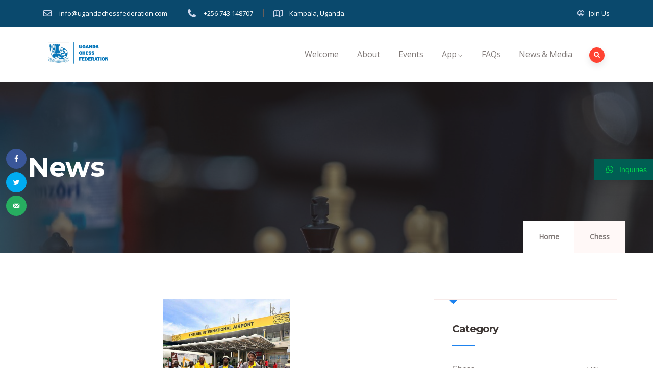

--- FILE ---
content_type: text/html; charset=UTF-8
request_url: https://ugandachessfederation.com/uganda-achieves-remarkable-victories-in-the-final-round-recovering-from-adevastating-defeat-in-the-penultimate-round-of-the-2023-world-amateur-chesschampionships-wacc-in-muscat-oman/
body_size: 28937
content:
<!DOCTYPE html>
<html lang="en-US" class="no-js">
<head>
  <meta http-equiv="content-type" content="text/html; charset=UTF-8">
  <meta name="apple-touch-fullscreen" content="yes"/>
  <meta name="MobileOptimized" content="320"/>
  <meta name="viewport" content="width=device-width, initial-scale=1, maximum-scale=1, user-scalable=no">
  <link rel="profile" href="http://gmpg.org/xfn/11">
  <title>UGANDA REBOUNDS AND SECURES NOTABLE WINS IN THE WORLD AMATEUR CHESS CHAMPIONSHIPS OMAN. &#8211; Uganda Chess Federation</title>
<meta name='robots' content='max-image-preview:large' />
<!-- Grow Social by Mediavine v.1.19.2 https://marketplace.mediavine.com/grow-social-pro/ -->
<meta property="og:locale" content="en_US" />
<meta property="og:type" content="article" />
<meta property="og:title" content="UGANDA REBOUNDS AND SECURES NOTABLE WINS IN THE WORLD AMATEUR CHESS CHAMPIONSHIPS OMAN." />
<meta property="og:description" content="UGANDA ACHIEVED REMARKABLE VICTORIES IN THE FINAL ROUND, RECOVERING FROM A DEVASTATING DEFEAT IN THE PENULTIMATE ROUND OF THE 2023 WORLD AMATEUR CHESS CHAMPIONSHIPS (WACC) IN MUSCAT, OMAN. Team Uganda rallied in a spectacular display" />
<meta property="og:url" content="https://ugandachessfederation.com/uganda-achieves-remarkable-victories-in-the-final-round-recovering-from-adevastating-defeat-in-the-penultimate-round-of-the-2023-world-amateur-chesschampionships-wacc-in-muscat-oman/" />
<meta property="og:site_name" content="Uganda Chess Federation" />
<meta property="og:updated_time" content="2023-11-14T20:12:52+00:00" />
<meta property="article:published_time" content="2023-11-14T14:59:33+00:00" />
<meta property="article:modified_time" content="2023-11-14T20:12:52+00:00" />
<meta name="twitter:card" content="summary_large_image" />
<meta name="twitter:title" content="UGANDA REBOUNDS AND SECURES NOTABLE WINS IN THE WORLD AMATEUR CHESS CHAMPIONSHIPS OMAN." />
<meta name="twitter:description" content="UGANDA ACHIEVED REMARKABLE VICTORIES IN THE FINAL ROUND, RECOVERING FROM A DEVASTATING DEFEAT IN THE PENULTIMATE ROUND OF THE 2023 WORLD AMATEUR CHESS CHAMPIONSHIPS (WACC) IN MUSCAT, OMAN. Team Uganda rallied in a spectacular display" />
<meta property="og:image" content="https://ugandachessfederation.com/wp-content/uploads/2023/11/Capture-3.png" />
<meta name="twitter:image" content="https://ugandachessfederation.com/wp-content/uploads/2023/11/Capture-3.png" />
<meta property="og:image:width" content="253" />
<meta property="og:image:height" content="303" />
<!-- Grow Social by Mediavine v.1.19.2 https://marketplace.mediavine.com/grow-social-pro/ -->
<link rel='dns-prefetch' href='//fonts.googleapis.com' />
<link rel='dns-prefetch' href='//s.w.org' />
<link rel='preconnect' href='https://fonts.gstatic.com' crossorigin />
<link rel="alternate" type="application/rss+xml" title="Uganda Chess Federation &raquo; Feed" href="https://ugandachessfederation.com/feed/" />
<link rel="alternate" type="application/rss+xml" title="Uganda Chess Federation &raquo; Comments Feed" href="https://ugandachessfederation.com/comments/feed/" />
<link rel="alternate" type="text/calendar" title="Uganda Chess Federation &raquo; iCal Feed" href="https://ugandachessfederation.com/events/?ical=1" />
<link rel="alternate" type="application/rss+xml" title="Uganda Chess Federation &raquo; UGANDA REBOUNDS AND SECURES NOTABLE WINS IN THE WORLD AMATEUR CHESS CHAMPIONSHIPS OMAN. Comments Feed" href="https://ugandachessfederation.com/uganda-achieves-remarkable-victories-in-the-final-round-recovering-from-adevastating-defeat-in-the-penultimate-round-of-the-2023-world-amateur-chesschampionships-wacc-in-muscat-oman/feed/" />
<script type="text/javascript">
window._wpemojiSettings = {"baseUrl":"https:\/\/s.w.org\/images\/core\/emoji\/13.1.0\/72x72\/","ext":".png","svgUrl":"https:\/\/s.w.org\/images\/core\/emoji\/13.1.0\/svg\/","svgExt":".svg","source":{"concatemoji":"https:\/\/ugandachessfederation.com\/wp-includes\/js\/wp-emoji-release.min.js?ver=5.9"}};
/*! This file is auto-generated */
!function(e,a,t){var n,r,o,i=a.createElement("canvas"),p=i.getContext&&i.getContext("2d");function s(e,t){var a=String.fromCharCode;p.clearRect(0,0,i.width,i.height),p.fillText(a.apply(this,e),0,0);e=i.toDataURL();return p.clearRect(0,0,i.width,i.height),p.fillText(a.apply(this,t),0,0),e===i.toDataURL()}function c(e){var t=a.createElement("script");t.src=e,t.defer=t.type="text/javascript",a.getElementsByTagName("head")[0].appendChild(t)}for(o=Array("flag","emoji"),t.supports={everything:!0,everythingExceptFlag:!0},r=0;r<o.length;r++)t.supports[o[r]]=function(e){if(!p||!p.fillText)return!1;switch(p.textBaseline="top",p.font="600 32px Arial",e){case"flag":return s([127987,65039,8205,9895,65039],[127987,65039,8203,9895,65039])?!1:!s([55356,56826,55356,56819],[55356,56826,8203,55356,56819])&&!s([55356,57332,56128,56423,56128,56418,56128,56421,56128,56430,56128,56423,56128,56447],[55356,57332,8203,56128,56423,8203,56128,56418,8203,56128,56421,8203,56128,56430,8203,56128,56423,8203,56128,56447]);case"emoji":return!s([10084,65039,8205,55357,56613],[10084,65039,8203,55357,56613])}return!1}(o[r]),t.supports.everything=t.supports.everything&&t.supports[o[r]],"flag"!==o[r]&&(t.supports.everythingExceptFlag=t.supports.everythingExceptFlag&&t.supports[o[r]]);t.supports.everythingExceptFlag=t.supports.everythingExceptFlag&&!t.supports.flag,t.DOMReady=!1,t.readyCallback=function(){t.DOMReady=!0},t.supports.everything||(n=function(){t.readyCallback()},a.addEventListener?(a.addEventListener("DOMContentLoaded",n,!1),e.addEventListener("load",n,!1)):(e.attachEvent("onload",n),a.attachEvent("onreadystatechange",function(){"complete"===a.readyState&&t.readyCallback()})),(n=t.source||{}).concatemoji?c(n.concatemoji):n.wpemoji&&n.twemoji&&(c(n.twemoji),c(n.wpemoji)))}(window,document,window._wpemojiSettings);
</script>
<style type="text/css">
img.wp-smiley,
img.emoji {
	display: inline !important;
	border: none !important;
	box-shadow: none !important;
	height: 1em !important;
	width: 1em !important;
	margin: 0 0.07em !important;
	vertical-align: -0.1em !important;
	background: none !important;
	padding: 0 !important;
}
</style>
	<link rel='stylesheet' id='litespeed-cache-dummy-css'  href='https://ugandachessfederation.com/wp-content/plugins/litespeed-cache/assets/css/litespeed-dummy.css?ver=5.9' type='text/css' media='all' />
<link rel='stylesheet' id='wp-block-library-css'  href='https://ugandachessfederation.com/wp-includes/css/dist/block-library/style.min.css?ver=5.9' type='text/css' media='all' />
<style id='wp-block-library-theme-inline-css' type='text/css'>
.wp-block-audio figcaption{color:#555;font-size:13px;text-align:center}.is-dark-theme .wp-block-audio figcaption{color:hsla(0,0%,100%,.65)}.wp-block-code>code{font-family:Menlo,Consolas,monaco,monospace;color:#1e1e1e;padding:.8em 1em;border:1px solid #ddd;border-radius:4px}.wp-block-embed figcaption{color:#555;font-size:13px;text-align:center}.is-dark-theme .wp-block-embed figcaption{color:hsla(0,0%,100%,.65)}.blocks-gallery-caption{color:#555;font-size:13px;text-align:center}.is-dark-theme .blocks-gallery-caption{color:hsla(0,0%,100%,.65)}.wp-block-image figcaption{color:#555;font-size:13px;text-align:center}.is-dark-theme .wp-block-image figcaption{color:hsla(0,0%,100%,.65)}.wp-block-pullquote{border-top:4px solid;border-bottom:4px solid;margin-bottom:1.75em;color:currentColor}.wp-block-pullquote__citation,.wp-block-pullquote cite,.wp-block-pullquote footer{color:currentColor;text-transform:uppercase;font-size:.8125em;font-style:normal}.wp-block-quote{border-left:.25em solid;margin:0 0 1.75em;padding-left:1em}.wp-block-quote cite,.wp-block-quote footer{color:currentColor;font-size:.8125em;position:relative;font-style:normal}.wp-block-quote.has-text-align-right{border-left:none;border-right:.25em solid;padding-left:0;padding-right:1em}.wp-block-quote.has-text-align-center{border:none;padding-left:0}.wp-block-quote.is-large,.wp-block-quote.is-style-large,.wp-block-quote.is-style-plain{border:none}.wp-block-search .wp-block-search__label{font-weight:700}.wp-block-group:where(.has-background){padding:1.25em 2.375em}.wp-block-separator{border:none;border-bottom:2px solid;margin-left:auto;margin-right:auto;opacity:.4}.wp-block-separator:not(.is-style-wide):not(.is-style-dots){width:100px}.wp-block-separator.has-background:not(.is-style-dots){border-bottom:none;height:1px}.wp-block-separator.has-background:not(.is-style-wide):not(.is-style-dots){height:2px}.wp-block-table thead{border-bottom:3px solid}.wp-block-table tfoot{border-top:3px solid}.wp-block-table td,.wp-block-table th{padding:.5em;border:1px solid;word-break:normal}.wp-block-table figcaption{color:#555;font-size:13px;text-align:center}.is-dark-theme .wp-block-table figcaption{color:hsla(0,0%,100%,.65)}.wp-block-video figcaption{color:#555;font-size:13px;text-align:center}.is-dark-theme .wp-block-video figcaption{color:hsla(0,0%,100%,.65)}.wp-block-template-part.has-background{padding:1.25em 2.375em;margin-top:0;margin-bottom:0}
</style>
<link rel='stylesheet' id='mpp_gutenberg-css'  href='https://ugandachessfederation.com/wp-content/plugins/metronet-profile-picture/dist/blocks.style.build.css?ver=2.6.0' type='text/css' media='all' />
<style id='global-styles-inline-css' type='text/css'>
body{--wp--preset--color--black: #000000;--wp--preset--color--cyan-bluish-gray: #abb8c3;--wp--preset--color--white: #ffffff;--wp--preset--color--pale-pink: #f78da7;--wp--preset--color--vivid-red: #cf2e2e;--wp--preset--color--luminous-vivid-orange: #ff6900;--wp--preset--color--luminous-vivid-amber: #fcb900;--wp--preset--color--light-green-cyan: #7bdcb5;--wp--preset--color--vivid-green-cyan: #00d084;--wp--preset--color--pale-cyan-blue: #8ed1fc;--wp--preset--color--vivid-cyan-blue: #0693e3;--wp--preset--color--vivid-purple: #9b51e0;--wp--preset--gradient--vivid-cyan-blue-to-vivid-purple: linear-gradient(135deg,rgba(6,147,227,1) 0%,rgb(155,81,224) 100%);--wp--preset--gradient--light-green-cyan-to-vivid-green-cyan: linear-gradient(135deg,rgb(122,220,180) 0%,rgb(0,208,130) 100%);--wp--preset--gradient--luminous-vivid-amber-to-luminous-vivid-orange: linear-gradient(135deg,rgba(252,185,0,1) 0%,rgba(255,105,0,1) 100%);--wp--preset--gradient--luminous-vivid-orange-to-vivid-red: linear-gradient(135deg,rgba(255,105,0,1) 0%,rgb(207,46,46) 100%);--wp--preset--gradient--very-light-gray-to-cyan-bluish-gray: linear-gradient(135deg,rgb(238,238,238) 0%,rgb(169,184,195) 100%);--wp--preset--gradient--cool-to-warm-spectrum: linear-gradient(135deg,rgb(74,234,220) 0%,rgb(151,120,209) 20%,rgb(207,42,186) 40%,rgb(238,44,130) 60%,rgb(251,105,98) 80%,rgb(254,248,76) 100%);--wp--preset--gradient--blush-light-purple: linear-gradient(135deg,rgb(255,206,236) 0%,rgb(152,150,240) 100%);--wp--preset--gradient--blush-bordeaux: linear-gradient(135deg,rgb(254,205,165) 0%,rgb(254,45,45) 50%,rgb(107,0,62) 100%);--wp--preset--gradient--luminous-dusk: linear-gradient(135deg,rgb(255,203,112) 0%,rgb(199,81,192) 50%,rgb(65,88,208) 100%);--wp--preset--gradient--pale-ocean: linear-gradient(135deg,rgb(255,245,203) 0%,rgb(182,227,212) 50%,rgb(51,167,181) 100%);--wp--preset--gradient--electric-grass: linear-gradient(135deg,rgb(202,248,128) 0%,rgb(113,206,126) 100%);--wp--preset--gradient--midnight: linear-gradient(135deg,rgb(2,3,129) 0%,rgb(40,116,252) 100%);--wp--preset--duotone--dark-grayscale: url('#wp-duotone-dark-grayscale');--wp--preset--duotone--grayscale: url('#wp-duotone-grayscale');--wp--preset--duotone--purple-yellow: url('#wp-duotone-purple-yellow');--wp--preset--duotone--blue-red: url('#wp-duotone-blue-red');--wp--preset--duotone--midnight: url('#wp-duotone-midnight');--wp--preset--duotone--magenta-yellow: url('#wp-duotone-magenta-yellow');--wp--preset--duotone--purple-green: url('#wp-duotone-purple-green');--wp--preset--duotone--blue-orange: url('#wp-duotone-blue-orange');--wp--preset--font-size--small: 13px;--wp--preset--font-size--medium: 20px;--wp--preset--font-size--large: 36px;--wp--preset--font-size--x-large: 42px;}.has-black-color{color: var(--wp--preset--color--black) !important;}.has-cyan-bluish-gray-color{color: var(--wp--preset--color--cyan-bluish-gray) !important;}.has-white-color{color: var(--wp--preset--color--white) !important;}.has-pale-pink-color{color: var(--wp--preset--color--pale-pink) !important;}.has-vivid-red-color{color: var(--wp--preset--color--vivid-red) !important;}.has-luminous-vivid-orange-color{color: var(--wp--preset--color--luminous-vivid-orange) !important;}.has-luminous-vivid-amber-color{color: var(--wp--preset--color--luminous-vivid-amber) !important;}.has-light-green-cyan-color{color: var(--wp--preset--color--light-green-cyan) !important;}.has-vivid-green-cyan-color{color: var(--wp--preset--color--vivid-green-cyan) !important;}.has-pale-cyan-blue-color{color: var(--wp--preset--color--pale-cyan-blue) !important;}.has-vivid-cyan-blue-color{color: var(--wp--preset--color--vivid-cyan-blue) !important;}.has-vivid-purple-color{color: var(--wp--preset--color--vivid-purple) !important;}.has-black-background-color{background-color: var(--wp--preset--color--black) !important;}.has-cyan-bluish-gray-background-color{background-color: var(--wp--preset--color--cyan-bluish-gray) !important;}.has-white-background-color{background-color: var(--wp--preset--color--white) !important;}.has-pale-pink-background-color{background-color: var(--wp--preset--color--pale-pink) !important;}.has-vivid-red-background-color{background-color: var(--wp--preset--color--vivid-red) !important;}.has-luminous-vivid-orange-background-color{background-color: var(--wp--preset--color--luminous-vivid-orange) !important;}.has-luminous-vivid-amber-background-color{background-color: var(--wp--preset--color--luminous-vivid-amber) !important;}.has-light-green-cyan-background-color{background-color: var(--wp--preset--color--light-green-cyan) !important;}.has-vivid-green-cyan-background-color{background-color: var(--wp--preset--color--vivid-green-cyan) !important;}.has-pale-cyan-blue-background-color{background-color: var(--wp--preset--color--pale-cyan-blue) !important;}.has-vivid-cyan-blue-background-color{background-color: var(--wp--preset--color--vivid-cyan-blue) !important;}.has-vivid-purple-background-color{background-color: var(--wp--preset--color--vivid-purple) !important;}.has-black-border-color{border-color: var(--wp--preset--color--black) !important;}.has-cyan-bluish-gray-border-color{border-color: var(--wp--preset--color--cyan-bluish-gray) !important;}.has-white-border-color{border-color: var(--wp--preset--color--white) !important;}.has-pale-pink-border-color{border-color: var(--wp--preset--color--pale-pink) !important;}.has-vivid-red-border-color{border-color: var(--wp--preset--color--vivid-red) !important;}.has-luminous-vivid-orange-border-color{border-color: var(--wp--preset--color--luminous-vivid-orange) !important;}.has-luminous-vivid-amber-border-color{border-color: var(--wp--preset--color--luminous-vivid-amber) !important;}.has-light-green-cyan-border-color{border-color: var(--wp--preset--color--light-green-cyan) !important;}.has-vivid-green-cyan-border-color{border-color: var(--wp--preset--color--vivid-green-cyan) !important;}.has-pale-cyan-blue-border-color{border-color: var(--wp--preset--color--pale-cyan-blue) !important;}.has-vivid-cyan-blue-border-color{border-color: var(--wp--preset--color--vivid-cyan-blue) !important;}.has-vivid-purple-border-color{border-color: var(--wp--preset--color--vivid-purple) !important;}.has-vivid-cyan-blue-to-vivid-purple-gradient-background{background: var(--wp--preset--gradient--vivid-cyan-blue-to-vivid-purple) !important;}.has-light-green-cyan-to-vivid-green-cyan-gradient-background{background: var(--wp--preset--gradient--light-green-cyan-to-vivid-green-cyan) !important;}.has-luminous-vivid-amber-to-luminous-vivid-orange-gradient-background{background: var(--wp--preset--gradient--luminous-vivid-amber-to-luminous-vivid-orange) !important;}.has-luminous-vivid-orange-to-vivid-red-gradient-background{background: var(--wp--preset--gradient--luminous-vivid-orange-to-vivid-red) !important;}.has-very-light-gray-to-cyan-bluish-gray-gradient-background{background: var(--wp--preset--gradient--very-light-gray-to-cyan-bluish-gray) !important;}.has-cool-to-warm-spectrum-gradient-background{background: var(--wp--preset--gradient--cool-to-warm-spectrum) !important;}.has-blush-light-purple-gradient-background{background: var(--wp--preset--gradient--blush-light-purple) !important;}.has-blush-bordeaux-gradient-background{background: var(--wp--preset--gradient--blush-bordeaux) !important;}.has-luminous-dusk-gradient-background{background: var(--wp--preset--gradient--luminous-dusk) !important;}.has-pale-ocean-gradient-background{background: var(--wp--preset--gradient--pale-ocean) !important;}.has-electric-grass-gradient-background{background: var(--wp--preset--gradient--electric-grass) !important;}.has-midnight-gradient-background{background: var(--wp--preset--gradient--midnight) !important;}.has-small-font-size{font-size: var(--wp--preset--font-size--small) !important;}.has-medium-font-size{font-size: var(--wp--preset--font-size--medium) !important;}.has-large-font-size{font-size: var(--wp--preset--font-size--large) !important;}.has-x-large-font-size{font-size: var(--wp--preset--font-size--x-large) !important;}
</style>
<link rel='stylesheet' id='contact-form-7-css'  href='https://ugandachessfederation.com/wp-content/plugins/contact-form-7/includes/css/styles.css?ver=5.5.5' type='text/css' media='all' />
<link rel='stylesheet' id='ctf_styles-css'  href='https://ugandachessfederation.com/wp-content/plugins/custom-twitter-feeds/css/ctf-styles.min.css?ver=1.8.4' type='text/css' media='all' />
<link rel='stylesheet' id='dpsp-frontend-style-pro-css'  href='https://ugandachessfederation.com/wp-content/plugins/social-pug/assets/dist/style-frontend-pro.1.19.2.css?ver=1.19.2' type='text/css' media='all' />
<link rel='stylesheet' id='qlwapp-css'  href='https://ugandachessfederation.com/wp-content/plugins/wp-whatsapp-chat/assets/frontend/css/frontend.css?ver=6.0.2' type='text/css' media='all' />
<link rel='stylesheet' id='codesk-fonts-css'  href='https://fonts.googleapis.com/css?family=Montserrat:400,500,600,700,900&#038;subset' type='text/css' media='all' />
<link rel='stylesheet' id='lightgallery-css'  href='https://ugandachessfederation.com/wp-content/themes/codesk/js/lightgallery/css/lightgallery.min.css?ver=5.9' type='text/css' media='all' />
<link rel='stylesheet' id='owl-carousel-css'  href='https://ugandachessfederation.com/wp-content/themes/codesk/js/owl-carousel/assets/owl.carousel.css?ver=5.9' type='text/css' media='all' />
<link rel='stylesheet' id='magnific-css'  href='https://ugandachessfederation.com/wp-content/themes/codesk/js/magnific/magnific-popup.css?ver=5.9' type='text/css' media='all' />
<link rel='stylesheet' id='fontawesome-css'  href='https://ugandachessfederation.com/wp-content/themes/codesk/css/fontawesome/css/all.css?ver=5.9' type='text/css' media='all' />
<link rel='stylesheet' id='codesk-icons-css'  href='https://ugandachessfederation.com/wp-content/themes/codesk/css/icon-custom.css?ver=5.9' type='text/css' media='all' />
<link rel='stylesheet' id='codesk-style-css'  href='https://ugandachessfederation.com/wp-content/themes/codesk/style.css?ver=5.9' type='text/css' media='all' />
<link rel='stylesheet' id='bootstrap-css'  href='https://ugandachessfederation.com/wp-content/themes/codesk/css/skins/blue/bootstrap.css?ver=1.0.6' type='text/css' media='all' />
<link rel='stylesheet' id='codesk-woocoomerce-css'  href='https://ugandachessfederation.com/wp-content/themes/codesk/css/skins/blue/woocommerce.css?ver=1.0.6' type='text/css' media='all' />
<link rel='stylesheet' id='codesk-template-css'  href='https://ugandachessfederation.com/wp-content/themes/codesk/css/skins/blue/template.css?ver=1.0.6' type='text/css' media='all' />
<link rel="preload" as="style" href="https://fonts.googleapis.com/css?family=Open%20Sans&#038;display=swap&#038;ver=1648728085" /><link rel="stylesheet" href="https://fonts.googleapis.com/css?family=Open%20Sans&#038;display=swap&#038;ver=1648728085" media="print" onload="this.media='all'"><noscript><link rel="stylesheet" href="https://fonts.googleapis.com/css?family=Open%20Sans&#038;display=swap&#038;ver=1648728085" /></noscript><link rel='stylesheet' id='elementor-frontend-css'  href='https://ugandachessfederation.com/wp-content/plugins/elementor/assets/css/frontend-lite.min.css?ver=3.5.5' type='text/css' media='all' />
<link rel='stylesheet' id='elementor-post-4818-css'  href='https://ugandachessfederation.com/wp-content/uploads/elementor/css/post-4818.css?ver=1767633580' type='text/css' media='all' />
<link rel='stylesheet' id='codesk-custom-style-css'  href='https://ugandachessfederation.com/wp-content/themes/codesk/css/custom_script.css?ver=5.9' type='text/css' media='all' />
<style id='codesk-custom-style-inline-css' type='text/css'>
body, .post-type-archive-tribe_events table.tribe-events-calendar tbody td .tribe-events-month-event-title,.gva-countdown .countdown-times > div b, .tooltip, .popover{font-family:Open Sans,sans-serif;}
</style>
<link rel='stylesheet' id='elementor-icons-shared-0-css'  href='https://ugandachessfederation.com/wp-content/plugins/elementor/assets/lib/font-awesome/css/fontawesome.min.css?ver=5.15.3' type='text/css' media='all' />
<link rel='stylesheet' id='elementor-icons-fa-regular-css'  href='https://ugandachessfederation.com/wp-content/plugins/elementor/assets/lib/font-awesome/css/regular.min.css?ver=5.15.3' type='text/css' media='all' />
<link rel='stylesheet' id='elementor-icons-fa-solid-css'  href='https://ugandachessfederation.com/wp-content/plugins/elementor/assets/lib/font-awesome/css/solid.min.css?ver=5.15.3' type='text/css' media='all' />
<script type='text/javascript' src='https://ugandachessfederation.com/wp-includes/js/jquery/jquery.min.js?ver=3.6.0' id='jquery-core-js'></script>
<script type='text/javascript' src='https://ugandachessfederation.com/wp-includes/js/jquery/jquery-migrate.min.js?ver=3.3.2' id='jquery-migrate-js'></script>
<script type='text/javascript' src='https://ugandachessfederation.com/wp-content/themes/codesk/js/bootstrap.js?ver=5.9' id='bootstrap-js'></script>
<script type='text/javascript' src='https://ugandachessfederation.com/wp-content/themes/codesk/js/perfect-scrollbar.jquery.min.js?ver=5.9' id='scrollbar-js'></script>
<script type='text/javascript' src='https://ugandachessfederation.com/wp-content/themes/codesk/js/magnific/jquery.magnific-popup.min.js?ver=5.9' id='magnific-js'></script>
<script type='text/javascript' src='https://ugandachessfederation.com/wp-content/themes/codesk/js/jquery.cookie.js?ver=5.9' id='cookie-js'></script>
<script type='text/javascript' src='https://ugandachessfederation.com/wp-content/themes/codesk/js/lightgallery/js/lightgallery.min.js?ver=5.9' id='lightgallery-js'></script>
<script type='text/javascript' src='https://ugandachessfederation.com/wp-content/plugins/elementor/assets/lib/waypoints/waypoints.min.js?ver=4.0.2' id='elementor-waypoints-js'></script>
<script type='text/javascript' src='https://ugandachessfederation.com/wp-content/themes/codesk/js/sticky.js?ver=5.9' id='sticky-js'></script>
<script type='text/javascript' src='https://ugandachessfederation.com/wp-content/themes/codesk/js/owl-carousel/owl.carousel.min.js?ver=5.9' id='owl-carousel-js'></script>
<script type='text/javascript' src='https://ugandachessfederation.com/wp-includes/js/imagesloaded.min.js?ver=4.1.4' id='imagesloaded-js'></script>
<script type='text/javascript' src='https://ugandachessfederation.com/wp-includes/js/masonry.min.js?ver=4.2.2' id='masonry-js'></script>
<script type='text/javascript' src='https://ugandachessfederation.com/wp-includes/js/jquery/jquery.masonry.min.js?ver=3.1.2b' id='jquery-masonry-js'></script>
<script type='text/javascript' src='https://ugandachessfederation.com/wp-content/themes/codesk/js/main.js?ver=5.9' id='codesk-main-js'></script>
<link rel="https://api.w.org/" href="https://ugandachessfederation.com/wp-json/" /><link rel="alternate" type="application/json" href="https://ugandachessfederation.com/wp-json/wp/v2/posts/8699" /><link rel="EditURI" type="application/rsd+xml" title="RSD" href="https://ugandachessfederation.com/xmlrpc.php?rsd" />
<link rel="wlwmanifest" type="application/wlwmanifest+xml" href="https://ugandachessfederation.com/wp-includes/wlwmanifest.xml" /> 
<meta name="generator" content="WordPress 5.9" />
<link rel="canonical" href="https://ugandachessfederation.com/uganda-achieves-remarkable-victories-in-the-final-round-recovering-from-adevastating-defeat-in-the-penultimate-round-of-the-2023-world-amateur-chesschampionships-wacc-in-muscat-oman/" />
<link rel='shortlink' href='https://ugandachessfederation.com/?p=8699' />
<meta name="framework" content="Redux 4.2.11" /><script> var ajaxurl = "https://ugandachessfederation.com/wp-admin/admin-ajax.php";</script><style type="text/css" data-source="Grow Social by Mediavine">
			@media screen and ( max-width : 720px ) {
				#dpsp-floating-sidebar.dpsp-hide-on-mobile.opened {
					display: none;
				}
			}
			</style><meta name="tec-api-version" content="v1"><meta name="tec-api-origin" content="https://ugandachessfederation.com"><link rel="alternate" href="https://ugandachessfederation.com/wp-json/tribe/events/v1/" /><script> var ajaxurl = "https://ugandachessfederation.com/wp-admin/admin-ajax.php";</script><meta name="generator" content="Powered by Slider Revolution 6.5.15 - responsive, Mobile-Friendly Slider Plugin for WordPress with comfortable drag and drop interface." />
<link rel="icon" href="https://ugandachessfederation.com/wp-content/uploads/2022/02/cropped-ucf-logo-32x32.jpeg" sizes="32x32" />
<link rel="icon" href="https://ugandachessfederation.com/wp-content/uploads/2022/02/cropped-ucf-logo-192x192.jpeg" sizes="192x192" />
<link rel="apple-touch-icon" href="https://ugandachessfederation.com/wp-content/uploads/2022/02/cropped-ucf-logo-180x180.jpeg" />
<meta name="msapplication-TileImage" content="https://ugandachessfederation.com/wp-content/uploads/2022/02/cropped-ucf-logo-270x270.jpeg" />
<script>function setREVStartSize(e){
			//window.requestAnimationFrame(function() {
				window.RSIW = window.RSIW===undefined ? window.innerWidth : window.RSIW;
				window.RSIH = window.RSIH===undefined ? window.innerHeight : window.RSIH;
				try {
					var pw = document.getElementById(e.c).parentNode.offsetWidth,
						newh;
					pw = pw===0 || isNaN(pw) ? window.RSIW : pw;
					e.tabw = e.tabw===undefined ? 0 : parseInt(e.tabw);
					e.thumbw = e.thumbw===undefined ? 0 : parseInt(e.thumbw);
					e.tabh = e.tabh===undefined ? 0 : parseInt(e.tabh);
					e.thumbh = e.thumbh===undefined ? 0 : parseInt(e.thumbh);
					e.tabhide = e.tabhide===undefined ? 0 : parseInt(e.tabhide);
					e.thumbhide = e.thumbhide===undefined ? 0 : parseInt(e.thumbhide);
					e.mh = e.mh===undefined || e.mh=="" || e.mh==="auto" ? 0 : parseInt(e.mh,0);
					if(e.layout==="fullscreen" || e.l==="fullscreen")
						newh = Math.max(e.mh,window.RSIH);
					else{
						e.gw = Array.isArray(e.gw) ? e.gw : [e.gw];
						for (var i in e.rl) if (e.gw[i]===undefined || e.gw[i]===0) e.gw[i] = e.gw[i-1];
						e.gh = e.el===undefined || e.el==="" || (Array.isArray(e.el) && e.el.length==0)? e.gh : e.el;
						e.gh = Array.isArray(e.gh) ? e.gh : [e.gh];
						for (var i in e.rl) if (e.gh[i]===undefined || e.gh[i]===0) e.gh[i] = e.gh[i-1];
											
						var nl = new Array(e.rl.length),
							ix = 0,
							sl;
						e.tabw = e.tabhide>=pw ? 0 : e.tabw;
						e.thumbw = e.thumbhide>=pw ? 0 : e.thumbw;
						e.tabh = e.tabhide>=pw ? 0 : e.tabh;
						e.thumbh = e.thumbhide>=pw ? 0 : e.thumbh;
						for (var i in e.rl) nl[i] = e.rl[i]<window.RSIW ? 0 : e.rl[i];
						sl = nl[0];
						for (var i in nl) if (sl>nl[i] && nl[i]>0) { sl = nl[i]; ix=i;}
						var m = pw>(e.gw[ix]+e.tabw+e.thumbw) ? 1 : (pw-(e.tabw+e.thumbw)) / (e.gw[ix]);
						newh =  (e.gh[ix] * m) + (e.tabh + e.thumbh);
					}
					var el = document.getElementById(e.c);
					if (el!==null && el) el.style.height = newh+"px";
					el = document.getElementById(e.c+"_wrapper");
					if (el!==null && el) {
						el.style.height = newh+"px";
						el.style.display = "block";
					}
				} catch(e){
					console.log("Failure at Presize of Slider:" + e)
				}
			//});
		  };</script>
			<style>
				:root {
					--qlwapp-scheme-font-family:Helvetica;--qlwapp-scheme-font-size:14;--qlwapp-scheme-brand:#005e53;--qlwapp-scheme-text:#00d34d;--qlwapp-scheme-qlwapp_scheme_form_nonce:89600a17bb;				}

									#qlwapp {
					font-family: var(--qlwapp-scheme-font-family);
				}

											 					#qlwapp {
					font-size: calc(var(--qlwapp-scheme-font-size)*1px);
				}

															 					#qlwapp .qlwapp-toggle,
				#qlwapp .qlwapp-box .qlwapp-header,
				#qlwapp .qlwapp-box .qlwapp-user,
				#qlwapp .qlwapp-box .qlwapp-user:before {
					background-color: var(--qlwapp-scheme-brand);
				}

															 					#qlwapp .qlwapp-toggle,
				#qlwapp .qlwapp-toggle .qlwapp-icon,
				#qlwapp .qlwapp-toggle .qlwapp-text,
				#qlwapp .qlwapp-box .qlwapp-header,
				#qlwapp .qlwapp-box .qlwapp-user {
					color: var(--qlwapp-scheme-text);
				}

											</style>
			</head>

<body class="post-template-default single single-post postid-8699 single-format-standard has-grow-sidebar has-grow-sidebar-mobile tribe-no-js elementor-default elementor-kit-21">
    <div class="wrapper-page"> <!--page-->
        
    <header class="header-builder-frontend header-position-relative">
      
<div class="header-mobile d-xl-none d-lg-none d-md-block d-sm-block d-xs-block">
  <div class="container">
    <div class="row"> 
     
      <div class="left col-md-3 col-sm-3 col-xs-3">
        <div class="d-xl-none d-lg-none d-md-block d-sm-block d-xs-block">
   <div class="canvas-menu gva-offcanvas">
     <a class="dropdown-toggle" data-canvas=".mobile" href="#"><i class="gv-icon-103"></i></a>
   </div>
   <div class="gva-offcanvas-content mobile">
      <div class="close-canvas"><a><i class="gv-icon-8"></i></a></div>
      <div class="wp-sidebar sidebar">
         <div id="gva-mobile-menu" class="navbar-collapse"><ul id="menu-ucf" class="gva-nav-menu gva-mobile-menu"><li id="menu-item-12" class="menu-item menu-item-type-custom menu-item-object-custom menu-item-12"><a href="http://www.ugandachessfederation.com"><span class="menu-arrow"><svg enable-background="new 0 0 283.333 283.333" version="1.1" viewBox="0 0 283.33 283.33" xml:space="preserve" xmlns="http://www.w3.org/2000/svg"><polygon points="141.665 53.333 0 160 283.33 160"/></svg></span>Welcome</a></li>
<li id="menu-item-13" class="menu-item menu-item-type-custom menu-item-object-custom menu-item-13"><a href="#"><span class="menu-arrow"><svg enable-background="new 0 0 283.333 283.333" version="1.1" viewBox="0 0 283.33 283.33" xml:space="preserve" xmlns="http://www.w3.org/2000/svg"><polygon points="141.665 53.333 0 160 283.33 160"/></svg></span>About</a></li>
<li id="menu-item-14" class="menu-item menu-item-type-custom menu-item-object-custom menu-item-14"><a href="https://ugandachessfederation.com/events/"><span class="menu-arrow"><svg enable-background="new 0 0 283.333 283.333" version="1.1" viewBox="0 0 283.33 283.33" xml:space="preserve" xmlns="http://www.w3.org/2000/svg"><polygon points="141.665 53.333 0 160 283.33 160"/></svg></span>Events</a></li>
<li id="menu-item-9075" class="menu-item menu-item-type-custom menu-item-object-custom menu-item-has-children menu-item-9075"><a href="#"><span class="menu-arrow"><svg enable-background="new 0 0 283.333 283.333" version="1.1" viewBox="0 0 283.33 283.33" xml:space="preserve" xmlns="http://www.w3.org/2000/svg"><polygon points="141.665 53.333 0 160 283.33 160"/></svg></span>App<span class="caret"></span></a>
<ul class="submenu-inner ">
	<li id="menu-item-9076" class="menu-item menu-item-type-custom menu-item-object-custom menu-item-9076"><a href="https://play.google.com/store/apps/details?id=com.ugandachessfederation.mobile&#038;hl=en">Android App</a></li>
</ul>
</li>
<li id="menu-item-15" class="menu-item menu-item-type-custom menu-item-object-custom menu-item-15"><a href="#"><span class="menu-arrow"><svg enable-background="new 0 0 283.333 283.333" version="1.1" viewBox="0 0 283.33 283.33" xml:space="preserve" xmlns="http://www.w3.org/2000/svg"><polygon points="141.665 53.333 0 160 283.33 160"/></svg></span>FAQs</a></li>
<li id="menu-item-16" class="menu-item menu-item-type-custom menu-item-object-custom menu-item-16"><a href="https://ugandachessfederation.com/news/"><span class="menu-arrow"><svg enable-background="new 0 0 283.333 283.333" version="1.1" viewBox="0 0 283.33 283.33" xml:space="preserve" xmlns="http://www.w3.org/2000/svg"><polygon points="141.665 53.333 0 160 283.33 160"/></svg></span>News &#038; Media</a></li>
</ul></div>         <div class="after-offcanvas">
                     </div>    
     </div>
   </div>
</div>      </div>

      <div class="center text-center col-md-6 col-sm-6 col-xs-6 mobile-logo">
        <div class="logo-menu">
          <a href="https://ugandachessfederation.com/">
            <img src="http://ugandachessfederation.com/wp-content/uploads/2022/02/logo-redesign-BLUE.png" alt="Uganda Chess Federation" />
          </a>
        </div>
      </div>

      <div class="right col-md-3 col-sm-3 col-xs-3">
        
        
        <div class="main-search gva-search">
          <a class="control-search"><i class="icon fa fa-search"></i></a>
          <div class="gva-search-content search-content">
            <div class="search-content-inner">
              <div class="content-inner"><form method="get" class="searchform gva-main-search" action="https://ugandachessfederation.com/">
	<div class="gva-search">
		<input name="s" maxlength="40" class="form-control input-large input-search" type="text" size="20" placeholder="Search...">
		<span class="input-group-addon input-large btn-search">
			<input type="submit" class="fa" value="&#xf002;" />
		</span>
	</div>
</form>


</div>  
            </div>  
          </div>
        </div>
      </div> 

    </div>  
  </div>  
</div>      <div class="header-builder-inner">
        <div class="d-none d-xl-block d-lg-block">
          <div class="header-main-wrapper">		<div data-elementor-type="wp-post" data-elementor-id="4818" class="elementor elementor-4818" data-elementor-settings="[]">
							<div class="elementor-section-wrap">
							<section class="elementor-section elementor-top-section elementor-element elementor-element-2fff elementor-section-boxed elementor-section-height-default elementor-section-height-default" data-id="2fff" data-element_type="section" data-settings="{&quot;background_background&quot;:&quot;classic&quot;}">
						<div class="elementor-container elementor-column-gap-default">
					<div class="elementor-column elementor-col-50 elementor-top-column elementor-element elementor-element-1ba0 column-style-top" data-id="1ba0" data-element_type="column">
			<div class="elementor-widget-wrap elementor-element-populated">
								<div class="elementor-element elementor-element-6ca3 elementor-icon-list--layout-inline elementor-align-left elementor-list-item-link-full_width elementor-widget elementor-widget-icon-list" data-id="6ca3" data-element_type="widget" data-widget_type="icon-list.default">
				<div class="elementor-widget-container">
			<style>/*! elementor - v3.5.5 - 03-02-2022 */
.elementor-widget.elementor-icon-list--layout-inline .elementor-widget-container{overflow:hidden}.elementor-widget .elementor-icon-list-items.elementor-inline-items{margin-right:-8px;margin-left:-8px}.elementor-widget .elementor-icon-list-items.elementor-inline-items .elementor-icon-list-item{margin-right:8px;margin-left:8px}.elementor-widget .elementor-icon-list-items.elementor-inline-items .elementor-icon-list-item:after{width:auto;left:auto;right:auto;position:relative;height:100%;border-top:0;border-bottom:0;border-right:0;border-left-width:1px;border-style:solid;right:-8px}.elementor-widget .elementor-icon-list-items{list-style-type:none;margin:0;padding:0}.elementor-widget .elementor-icon-list-item{margin:0;padding:0;position:relative}.elementor-widget .elementor-icon-list-item:after{position:absolute;bottom:0;width:100%}.elementor-widget .elementor-icon-list-item,.elementor-widget .elementor-icon-list-item a{display:-webkit-box;display:-ms-flexbox;display:flex;-webkit-box-align:center;-ms-flex-align:center;align-items:center;font-size:inherit}.elementor-widget .elementor-icon-list-icon+.elementor-icon-list-text{-ms-flex-item-align:center;align-self:center;padding-left:5px}.elementor-widget .elementor-icon-list-icon{display:-webkit-box;display:-ms-flexbox;display:flex}.elementor-widget .elementor-icon-list-icon svg{width:var(--e-icon-list-icon-size,1em);height:var(--e-icon-list-icon-size,1em)}.elementor-widget .elementor-icon-list-icon i{width:1.25em;font-size:var(--e-icon-list-icon-size)}.elementor-widget.elementor-widget-icon-list .elementor-icon-list-icon{text-align:var(--e-icon-list-icon-align)}.elementor-widget.elementor-widget-icon-list .elementor-icon-list-icon svg{margin:var(--e-icon-list-icon-margin,0 calc(var(--e-icon-list-icon-size, 1em) * .25) 0 0)}.elementor-widget.elementor-list-item-link-full_width a{width:100%}.elementor-widget.elementor-align-center .elementor-icon-list-item,.elementor-widget.elementor-align-center .elementor-icon-list-item a{-webkit-box-pack:center;-ms-flex-pack:center;justify-content:center}.elementor-widget.elementor-align-center .elementor-icon-list-item:after{margin:auto}.elementor-widget.elementor-align-center .elementor-inline-items{-webkit-box-pack:center;-ms-flex-pack:center;justify-content:center}.elementor-widget.elementor-align-left .elementor-icon-list-item,.elementor-widget.elementor-align-left .elementor-icon-list-item a{-webkit-box-pack:start;-ms-flex-pack:start;justify-content:flex-start;text-align:left}.elementor-widget.elementor-align-left .elementor-inline-items{-webkit-box-pack:start;-ms-flex-pack:start;justify-content:flex-start}.elementor-widget.elementor-align-right .elementor-icon-list-item,.elementor-widget.elementor-align-right .elementor-icon-list-item a{-webkit-box-pack:end;-ms-flex-pack:end;justify-content:flex-end;text-align:right}.elementor-widget.elementor-align-right .elementor-icon-list-items{-webkit-box-pack:end;-ms-flex-pack:end;justify-content:flex-end}.elementor-widget:not(.elementor-align-right) .elementor-icon-list-item:after{left:0}.elementor-widget:not(.elementor-align-left) .elementor-icon-list-item:after{right:0}@media (max-width:1024px){.elementor-widget.elementor-tablet-align-center .elementor-icon-list-item,.elementor-widget.elementor-tablet-align-center .elementor-icon-list-item a,.elementor-widget.elementor-tablet-align-center .elementor-icon-list-items{-webkit-box-pack:center;-ms-flex-pack:center;justify-content:center}.elementor-widget.elementor-tablet-align-center .elementor-icon-list-item:after{margin:auto}.elementor-widget.elementor-tablet-align-left .elementor-icon-list-items{-webkit-box-pack:start;-ms-flex-pack:start;justify-content:flex-start}.elementor-widget.elementor-tablet-align-left .elementor-icon-list-item,.elementor-widget.elementor-tablet-align-left .elementor-icon-list-item a{-webkit-box-pack:start;-ms-flex-pack:start;justify-content:flex-start;text-align:left}.elementor-widget.elementor-tablet-align-right .elementor-icon-list-items{-webkit-box-pack:end;-ms-flex-pack:end;justify-content:flex-end}.elementor-widget.elementor-tablet-align-right .elementor-icon-list-item,.elementor-widget.elementor-tablet-align-right .elementor-icon-list-item a{-webkit-box-pack:end;-ms-flex-pack:end;justify-content:flex-end;text-align:right}.elementor-widget:not(.elementor-tablet-align-right) .elementor-icon-list-item:after{left:0}.elementor-widget:not(.elementor-tablet-align-left) .elementor-icon-list-item:after{right:0}}@media (max-width:767px){.elementor-widget.elementor-mobile-align-center .elementor-icon-list-item,.elementor-widget.elementor-mobile-align-center .elementor-icon-list-item a,.elementor-widget.elementor-mobile-align-center .elementor-icon-list-items{-webkit-box-pack:center;-ms-flex-pack:center;justify-content:center}.elementor-widget.elementor-mobile-align-center .elementor-icon-list-item:after{margin:auto}.elementor-widget.elementor-mobile-align-left .elementor-icon-list-items{-webkit-box-pack:start;-ms-flex-pack:start;justify-content:flex-start}.elementor-widget.elementor-mobile-align-left .elementor-icon-list-item,.elementor-widget.elementor-mobile-align-left .elementor-icon-list-item a{-webkit-box-pack:start;-ms-flex-pack:start;justify-content:flex-start;text-align:left}.elementor-widget.elementor-mobile-align-right .elementor-icon-list-items{-webkit-box-pack:end;-ms-flex-pack:end;justify-content:flex-end}.elementor-widget.elementor-mobile-align-right .elementor-icon-list-item,.elementor-widget.elementor-mobile-align-right .elementor-icon-list-item a{-webkit-box-pack:end;-ms-flex-pack:end;justify-content:flex-end;text-align:right}.elementor-widget:not(.elementor-mobile-align-right) .elementor-icon-list-item:after{left:0}.elementor-widget:not(.elementor-mobile-align-left) .elementor-icon-list-item:after{right:0}}</style>		<ul class="elementor-icon-list-items elementor-inline-items">
							<li class="elementor-icon-list-item elementor-inline-item">
											<a href="mailto:ugandachessfederation.com">

												<span class="elementor-icon-list-icon">
							<i aria-hidden="true" class="far fa-envelope"></i>						</span>
										<span class="elementor-icon-list-text">info@ugandachessfederation.com</span>
											</a>
									</li>
								<li class="elementor-icon-list-item elementor-inline-item">
											<a href="tel:+256%20743%20148707">

												<span class="elementor-icon-list-icon">
							<i aria-hidden="true" class="fas fa-phone-alt"></i>						</span>
										<span class="elementor-icon-list-text">+256 743 148707</span>
											</a>
									</li>
								<li class="elementor-icon-list-item elementor-inline-item">
											<span class="elementor-icon-list-icon">
							<i aria-hidden="true" class="far fa-map"></i>						</span>
										<span class="elementor-icon-list-text">Kampala, Uganda.</span>
									</li>
						</ul>
				</div>
				</div>
					</div>
		</div>
				<div class="elementor-column elementor-col-50 elementor-top-column elementor-element elementor-element-2b1e column-style-top" data-id="2b1e" data-element_type="column">
			<div class="elementor-widget-wrap elementor-element-populated">
								<div class="elementor-element elementor-element-3359 elementor-icon-list--layout-inline elementor-align-right elementor-list-item-link-full_width elementor-widget elementor-widget-icon-list" data-id="3359" data-element_type="widget" data-widget_type="icon-list.default">
				<div class="elementor-widget-container">
					<ul class="elementor-icon-list-items elementor-inline-items">
							<li class="elementor-icon-list-item elementor-inline-item">
											<a href="https://www.gavias-theme.com/wp/codesk/?page_id=610">

												<span class="elementor-icon-list-icon">
							<i aria-hidden="true" class="far fa-user-circle"></i>						</span>
										<span class="elementor-icon-list-text">Join Us</span>
											</a>
									</li>
						</ul>
				</div>
				</div>
					</div>
		</div>
							</div>
		</section>
				<section class="elementor-section elementor-top-section elementor-element elementor-element-48cd gv-sticky-menu elementor-section-boxed elementor-section-height-default elementor-section-height-default" data-id="48cd" data-element_type="section" data-settings="{&quot;background_background&quot;:&quot;classic&quot;}">
						<div class="elementor-container elementor-column-gap-default">
					<div class="elementor-column elementor-col-50 elementor-top-column elementor-element elementor-element-7491 column-style-top" data-id="7491" data-element_type="column">
			<div class="elementor-widget-wrap elementor-element-populated">
								<div class="elementor-element elementor-element-3eb8 elementor-widget elementor-widget-gva-logo" data-id="3eb8" data-element_type="widget" data-widget_type="gva-logo.default">
				<div class="elementor-widget-container">
			<div class="gva-element-gva-logo gva-element">      
  <div class="gsc-logo text-left">
    
      <span class="site-branding-logo" title="Home" rel="Home">
        <img src="http://ugandachessfederation.com/wp-content/uploads/2022/02/logo-redesign-BLUE.png" alt="Home" />
      </span>
      </div>
</div>		</div>
				</div>
					</div>
		</div>
				<div class="elementor-column elementor-col-50 elementor-top-column elementor-element elementor-element-e64 flex-element-center-ali-right column-style-top" data-id="e64" data-element_type="column">
			<div class="elementor-widget-wrap elementor-element-populated">
								<div class="elementor-element elementor-element-7ff6 elementor-widget elementor-widget-gva-search-box" data-id="7ff6" data-element_type="widget" data-widget_type="gva-search-box.default">
				<div class="elementor-widget-container">
			<div class="gva-element-gva-search-box gva-element">   <div class="style-1 widget gsc-search-box">
      <div class="content-inner">
         
         <div class="main-search gva-search">
                           <a class="control-search">
                                       <span class="icon icon-font">
                        <i class="fa fa-search" aria-hidden="true"></i>
                     </span>   
                                 </a>
               

            <div class="gva-search-content search-content">
              <div class="search-content-inner">
                <div class="content-inner"><form method="get" class="searchform gva-main-search" action="https://ugandachessfederation.com/">
	<div class="gva-search">
		<input name="s" maxlength="40" class="form-control input-large input-search" type="text" size="20" placeholder="Search...">
		<span class="input-group-addon input-large btn-search">
			<input type="submit" class="fa" value="&#xf002;" />
		</span>
	</div>
</form>


</div>  
              </div>  
            </div>
         </div>
         
      </div>
   </div>
</div>		</div>
				</div>
				<div class="elementor-element elementor-element-1ff7 elementor-widget elementor-widget-gva-navigation-menu" data-id="1ff7" data-element_type="widget" data-widget_type="gva-navigation-menu.default">
				<div class="elementor-widget-container">
			<div class="gva-element-gva-navigation-menu gva-element">   <div class="gva-navigation-menu  menu-align-right">
      <div class="menu-ucf-container"><ul id="menu-xmmz" class="gva-nav-menu gva-main-menu"><li class="menu-item menu-item-type-custom menu-item-object-custom menu-item-12"><a href="http://www.ugandachessfederation.com"><span class="menu-arrow"><svg enable-background="new 0 0 283.333 283.333" version="1.1" viewBox="0 0 283.33 283.33" xml:space="preserve" xmlns="http://www.w3.org/2000/svg"><polygon points="141.665 53.333 0 160 283.33 160"/></svg></span>Welcome</a></li>
<li class="menu-item menu-item-type-custom menu-item-object-custom menu-item-13"><a href="#"><span class="menu-arrow"><svg enable-background="new 0 0 283.333 283.333" version="1.1" viewBox="0 0 283.33 283.33" xml:space="preserve" xmlns="http://www.w3.org/2000/svg"><polygon points="141.665 53.333 0 160 283.33 160"/></svg></span>About</a></li>
<li class="menu-item menu-item-type-custom menu-item-object-custom menu-item-14"><a href="https://ugandachessfederation.com/events/"><span class="menu-arrow"><svg enable-background="new 0 0 283.333 283.333" version="1.1" viewBox="0 0 283.33 283.33" xml:space="preserve" xmlns="http://www.w3.org/2000/svg"><polygon points="141.665 53.333 0 160 283.33 160"/></svg></span>Events</a></li>
<li class="menu-item menu-item-type-custom menu-item-object-custom menu-item-has-children menu-item-9075"><a href="#"><span class="menu-arrow"><svg enable-background="new 0 0 283.333 283.333" version="1.1" viewBox="0 0 283.33 283.33" xml:space="preserve" xmlns="http://www.w3.org/2000/svg"><polygon points="141.665 53.333 0 160 283.33 160"/></svg></span>App<span class="caret"></span></a>
<ul class="submenu-inner ">
	<li class="menu-item menu-item-type-custom menu-item-object-custom menu-item-9076"><a href="https://play.google.com/store/apps/details?id=com.ugandachessfederation.mobile&#038;hl=en">Android App</a></li>
</ul>
</li>
<li class="menu-item menu-item-type-custom menu-item-object-custom menu-item-15"><a href="#"><span class="menu-arrow"><svg enable-background="new 0 0 283.333 283.333" version="1.1" viewBox="0 0 283.33 283.33" xml:space="preserve" xmlns="http://www.w3.org/2000/svg"><polygon points="141.665 53.333 0 160 283.33 160"/></svg></span>FAQs</a></li>
<li class="menu-item menu-item-type-custom menu-item-object-custom menu-item-16"><a href="https://ugandachessfederation.com/news/"><span class="menu-arrow"><svg enable-background="new 0 0 283.333 283.333" version="1.1" viewBox="0 0 283.33 283.33" xml:space="preserve" xmlns="http://www.w3.org/2000/svg"><polygon points="141.665 53.333 0 160 283.33 160"/></svg></span>News &#038; Media</a></li>
</ul></div>   </div></div>		</div>
				</div>
					</div>
		</div>
							</div>
		</section>
						</div>
					</div>
		</div>        </div> 
      </div>  
    </header>

        
    <div id="page-content"> <!--page content--><section id="wp-main-content" class="clearfix main-page">
       
   <div class="custom-breadcrumb text-light text-left show-bg" style="background-image: url('https://ugandachessfederation.com/wp-content/uploads/2017/05/black-king.jpeg')">

               <div class="breadcrumb-overlay" style="background-color: rgba(52,45,44, 0.5)"></div>
            <div class="breadcrumb-main">
        <div class="container">
          <div class="breadcrumb-container-inner" style="padding-top:135px;padding-bottom:135px">
            <h2 class="heading-title">News</h2>            <ol class="breadcrumb"><li><a href="https://ugandachessfederation.com">Home</a> </li> <li class="active"><a href="https://ugandachessfederation.com/category/chess/">Chess</a></li></ol>          </div>  
        </div>   
      </div>  
   </div>
      <div class="container">  
    <div class="main-page-content row">
         <div class="content-page col-xl-8 col-lg-8 col-md-12 col-sm-12 col-xs-12 order-xl-2 col-lg-2 col-md-1 col-sm-1 col-xs-1">      
            <div id="wp-content" class="wp-content clearfix">
                
                    <article id="post-8699" class="post-8699 post type-post status-publish format-standard has-post-thumbnail hentry category-chess category-uganda tag-chess tag-uganda-chess-federation">

	<div class="post-thumbnail">
		<img width="253" height="303" src="https://ugandachessfederation.com/wp-content/uploads/2023/11/Capture-3.png" class="attachment-full size-full wp-post-image" alt="UGANDA REBOUNDS AND SECURES NOTABLE WINS IN THE WORLD AMATEUR CHESS CHAMPIONSHIPS OMAN." />	</div>	

         <div class="entry-meta">
                     <span class="cat-links"><i class="fas fa-tags"></i><a href="https://ugandachessfederation.com/category/chess/" rel="category tag">Chess</a>, <a href="https://ugandachessfederation.com/category/uganda/" rel="category tag">Uganda</a></span>
                  <span class="author vcard"><i class="far fa-user-circle"></i>by&nbsp;were samuel</span><span class="post-comment"><i class="far fa-comments"></i>0 comments</span>      </div>
      <h1 class="entry-title">UGANDA REBOUNDS AND SECURES NOTABLE WINS IN THE WORLD AMATEUR CHESS CHAMPIONSHIPS OMAN.</h1>
   
	<div class="entry-content">
		<div class="content-inner">

				

			
<p><strong>UGANDA ACHIEVED REMARKABLE VICTORIES IN THE FINAL ROUND, RECOVERING FROM A DEVASTATING DEFEAT IN THE PENULTIMATE ROUND OF THE 2023 WORLD AMATEUR CHESS CHAMPIONSHIPS (WACC) IN MUSCAT, OMAN.</strong></p>



<p>Team Uganda rallied in a spectacular display of skill and determination, securing two crucial<br>wins in the final round (round 9). This triumphant finish allowed FM Nsubuga Haruna &amp; CM<br>Faruk- Fauza Karim Kizza to end the tournament on a positive note. These results however<br>followed a resounding loss in the second-to-last round (round 8) of the 2023 World Amateur<br>Chess Championships in Muscat, Oman.<br>In the eighth round, all hopes were shattered for Team Uganda as they succumbed to 2 defeats<br>in their matches. However, despite the disappointment and setbacks, the team refused to be<br>disheartened. In the final round, with nothing to win, our participants played with great national<br>pride and determination, dismissing their opponents with remarkable wins. It was a patriotic<br>display to build on next time and many players in Uganda have found the courage to attempt<br>winning the championship next year.</p>



<figure class="wp-block-image size-full is-resized"><img loading="lazy" src="https://ugandachessfederation.com/wp-content/uploads/2023/11/Capture.png" alt="" class="wp-image-8700" width="835" height="292" /><figcaption>Picture moment: From the closing ceremony showing Team Uganda and other participants.</figcaption></figure>



<p>The exceptional performance of Team Uganda in the 2023 World Amateur Chess Championships<br>will undoubtedly open doors for aspiring Ugandan chess players to attempt participation in<br>future world championships. The players were well aware of the significance of their<br>performance and the opportunities it could create.<br>The overall performance of FM Haruna and CM Faruk Fauza as shown below</p>



<figure class="wp-block-image"><img alt="" /></figure>



<div class="wp-block-columns">
<div class="wp-block-column">
<figure class="wp-block-image size-full"><img loading="lazy" width="265" height="266" src="https://ugandachessfederation.com/wp-content/uploads/2023/11/Capture-1.png" alt="" class="wp-image-8701" /><figcaption>Nsubuga Haruna performance</figcaption></figure>
</div>



<div class="wp-block-column">
<figure class="wp-block-image size-full is-resized"><img loading="lazy" src="https://ugandachessfederation.com/wp-content/uploads/2023/11/Capture2.png" alt="" class="wp-image-8702" width="245" height="270" /><figcaption>Kizza Faruk performance</figcaption></figure>
</div>
</div>



<p>Through their participation, several connections have been established with participants from<br>the Middle East, signaling the potential for Ugandan chess players to attend events in the region<br>in the near future. Additionally, on 9th November 2023, the announcement of a single tourist<br>visa for the UAE, Qatar, Saudi Arabia, Bahrain, and Oman by the Ministers of the GCC countries<br>further enhances the prospects of attending a series of events with ease.<br>The host federation president, Ahmed Al Bulushi, proved to be incredibly friendly and set a high<br>standard for future hosts. There are numerous lessons to be learned from Oman, both in terms<br>of player development and hosting international events. The event itself was graced by several<br>FIDE officials, with Arkady DVorkovich, the FIDE president, in attendance, Ozgur Sokaloglu<br>serving as the Chairman of the Appeals Committee, and several others.<br>Overall, the 2023 World Amateur Chess Championships in Muscat, Oman, provided an amazing<br>platform for Team Uganda to showcase their talent and resilience. The lessons learned and the<br>connections made during this tournament will undoubtedly pave the way for future Ugandan<br>chess players to participate in prestigious international events.<br>The return of our players from the 2023 WACC coincides with the departure of our Youth team<br>to the upcoming World Youth Chess Championships in Italy, scheduled to commence on<br>November 13, 2023. It is undoubtedly a busy season for the Uganda Chess Federation (UCF),<br>with teams transitioning and competing in full swing on the African Continent, internationally<br>and locally in Uganda. Details of the World Youth event are on the link below; https://chessresults.com/tnr843255.aspx?lan=1&amp;art=0&amp;fedb=UGA&amp;flag=30&amp;zeilen=999</p>



<div class="wp-block-columns">
<div class="wp-block-column">
<figure class="wp-block-image size-full"><img loading="lazy" width="227" height="194" src="https://ugandachessfederation.com/wp-content/uploads/2023/11/Capture-2.png" alt="" class="wp-image-8703" /><figcaption>Photo Moment Of team Uganda at the World Youth Chess Championship in Italy.</figcaption></figure>
</div>



<div class="wp-block-column">
<figure class="wp-block-image size-full is-resized"><img loading="lazy" src="https://ugandachessfederation.com/wp-content/uploads/2023/11/Capture1.png" alt="" class="wp-image-8704" width="202" height="230" /><figcaption>Photo Moment Of team Uganda at the World Youth Chess Championship in Italy. </figcaption></figure>
</div>
</div>



<p>Credit : </p>



<p>Eng. Mwaka Emmanuel<br>President, Uganda Chess Federation (UCF)</p>
         <footer class="entry-footer"><span class="tag-links"><a href="https://ugandachessfederation.com/tag/chess/" rel="tag">Chess</a><a href="https://ugandachessfederation.com/tag/uganda-chess-federation/" rel="tag">Uganda Chess Federation</a></span></footer>		         </div>
      
	</div><!-- .entry-content -->	

	
</article><!-- #post-## -->

                
                <div id="comments">

    
            <div class="commentform reset-button-default">
      <div class="commentform-inner">
         	<div id="respond" class="comment-respond">
		<h3 id="reply-title" class="comment-reply-title"><div class="title">Add a Comment</div> <small><a rel="nofollow" id="cancel-comment-reply-link" href="/uganda-achieves-remarkable-victories-in-the-final-round-recovering-from-adevastating-defeat-in-the-penultimate-round-of-the-2023-world-amateur-chesschampionships-wacc-in-muscat-oman/#respond" style="display:none;">Cancel reply</a></small></h3><form action="https://ugandachessfederation.com/wp-comments-post.php" method="post" id="commentform" class="comment-form"><div class="form-group h-info">Your email address will not be published.</div><div>
              <div class="comment-rating clearfix">
                <label class="field-label" for="comment">What is it like to Post?</label>
                <ul class="comment-star-rating">
                  <li><a href="#" title="Really bad - 1 star" class="one-star" data-rate="1"><i class="far fa-star"></i></a></li>
                  <li><a href="#" title="Bad - 2 stars" class="two-stars" data-rate="2"><i class="far fa-star"></i><i class="far fa-star"></i></a></li>
                  <li><a href="#" title="Good - 3 stars" class="three-stars" data-rate="3"><i class="far fa-star"></i><i class="far fa-star"></i><i class="far fa-star"></i></a></li>
                  <li><a href="#" title="Very good - 4 stars" class="four-stars" data-rate="4"><i class="far fa-star"></i><i class="far fa-star"></i><i class="far fa-star"></i><i class="far fa-star"></i></a></li>
                  <li><a href="#" title="Excellent - 5 stars" class="five-stars" data-rate="5"><i class="far fa-star"></i><i class="far fa-star"></i><i class="far fa-star"></i><i class="far fa-star"></i><i class="far fa-star"></i></a></li>
                </ul>
                <input type="hidden" id="comment-rating-ip" name="rate" id="rate" value="" />
              </div>
            </div>
          <div class="form-group">
            <textarea placeholder="Write Your Comment" rows="8" id="comment" class="form-control"  name="comment" aria-required='true'></textarea>
          </div>
        <div class="row"><div class="form-group col-sm-6 col-xs-12">
                <input type="text" name="author" placeholder="Your Name *" class="form-control" id="author" value=""  aria-required='true' />
                </div>
 <div class="form-group col-sm-6 col-xs-12">
                <input id="email" name="email" placeholder="Email *" class="form-control" type="text" value=""  aria-required='true' />
                </div></div>
<div class="form-group">
                <input id="url" placeholder="Website" name="url" class="form-control" type="text" value=""  />
                </div>
<p class="comment-form-cookies-consent"><input id="wp-comment-cookies-consent" name="wp-comment-cookies-consent" type="checkbox" value="yes" /> <label for="wp-comment-cookies-consent">Save my name, email, and website in this browser for the next time I comment.</label></p>
<p class="form-submit"><input name="submit" type="submit" id="submit" class="btn " class="submit" value="Post Comment" /> <input type='hidden' name='comment_post_ID' value='8699' id='comment_post_ID' />
<input type='hidden' name='comment_parent' id='comment_parent' value='0' />
</p><p style="display: none !important;"><label>&#916;<textarea name="ak_hp_textarea" cols="45" rows="8" maxlength="100"></textarea></label><input type="hidden" id="ak_js_1" name="ak_js" value="169"/><script>document.getElementById( "ak_js_1" ).setAttribute( "value", ( new Date() ).getTime() );</script></p></form>	</div><!-- #respond -->
	      </div>
    </div><!-- end commentform -->
   </div><!-- end comments -->
                      <nav class="navigation hidden post-navigation" role="navigation">
        <h1 class="screen-reader-text"></h1>
        <div class="nav-links">
          <a href="https://ugandachessfederation.com/world-amateurs-chess-championship-muscat-oman-01-to-11th-november-2023/" rel="prev"><span class="meta-nav prev"><i class="gv-icon-158"></i>Previous Post</span><span class="title prev"></span></a><a href="https://ugandachessfederation.com/sana-omprakash-off-to-a-winning-start-at-the-world-youth-chess-championshipin-montesilvano-italy/" rel="next"><span class="meta-nav next">Next Post<i class="gv-icon-159"></i></span><span class="title next"></span></a>        </div>
      </nav>
                  </div>    
         </div>      

         <!-- Left sidebar -->
         
         <!-- Right Sidebar -->
                  <div class="sidebar wp-sidebar sidebar-right col-xl-4 col-lg-4 col-md-12 col-sm-12 col-xs-12 order-xl-3 col-lg-3 col-md-3 col-sm-3 col-xs-3">
                           <div class="sidebar-inner">
                  <aside id="categories-2" class="widget clearfix widget_categories"><h3 class="widget-title"><span>Category</span></h3>
			<ul>
					<li class="cat-item cat-item-30"><a href="https://ugandachessfederation.com/category/chess/">Chess</a> <span class="count">(46)</span>
</li>
	<li class="cat-item cat-item-5"><a href="https://ugandachessfederation.com/category/lifestyle/">LifeStyle</a> <span class="count">(4)</span>
</li>
	<li class="cat-item cat-item-46"><a href="https://ugandachessfederation.com/category/olympiad/">olympiad</a> <span class="count">(11)</span>
</li>
	<li class="cat-item cat-item-53"><a href="https://ugandachessfederation.com/category/tournaments/">Tournaments</a> <span class="count">(2)</span>
</li>
	<li class="cat-item cat-item-29"><a href="https://ugandachessfederation.com/category/uganda/">Uganda</a> <span class="count">(40)</span>
</li>
	<li class="cat-item cat-item-1"><a href="https://ugandachessfederation.com/category/uncategorized/">Uncategorized</a> <span class="count">(49)</span>
</li>
			</ul>

			</aside><aside id="tag_cloud-1" class="widget clearfix widget_tag_cloud"><h3 class="widget-title"><span>Tag cloud</span></h3><div class="tagcloud"><a href="https://ugandachessfederation.com/tag/44th-chess-olympiad/" class="tag-cloud-link tag-link-47 tag-link-position-1" style="font-size: 13.169230769231pt;" aria-label="44th chess olympiad (5 items)">44th chess olympiad</a>
<a href="https://ugandachessfederation.com/tag/agm/" class="tag-cloud-link tag-link-44 tag-link-position-2" style="font-size: 11.230769230769pt;" aria-label="agm (3 items)">agm</a>
<a href="https://ugandachessfederation.com/tag/chennai/" class="tag-cloud-link tag-link-49 tag-link-position-3" style="font-size: 8pt;" aria-label="chennai (1 item)">chennai</a>
<a href="https://ugandachessfederation.com/tag/chess/" class="tag-cloud-link tag-link-32 tag-link-position-4" style="font-size: 21.676923076923pt;" aria-label="Chess (36 items)">Chess</a>
<a href="https://ugandachessfederation.com/tag/chess-world-cup/" class="tag-cloud-link tag-link-52 tag-link-position-5" style="font-size: 8pt;" aria-label="Chess World Cup (1 item)">Chess World Cup</a>
<a href="https://ugandachessfederation.com/tag/fide/" class="tag-cloud-link tag-link-48 tag-link-position-6" style="font-size: 8pt;" aria-label="FIDE (1 item)">FIDE</a>
<a href="https://ugandachessfederation.com/tag/league/" class="tag-cloud-link tag-link-43 tag-link-position-7" style="font-size: 11.230769230769pt;" aria-label="league (3 items)">league</a>
<a href="https://ugandachessfederation.com/tag/olympiad/" class="tag-cloud-link tag-link-38 tag-link-position-8" style="font-size: 12.307692307692pt;" aria-label="Olympiad (4 items)">Olympiad</a>
<a href="https://ugandachessfederation.com/tag/premier-bet/" class="tag-cloud-link tag-link-40 tag-link-position-9" style="font-size: 11.230769230769pt;" aria-label="premier bet (3 items)">premier bet</a>
<a href="https://ugandachessfederation.com/tag/ucf/" class="tag-cloud-link tag-link-45 tag-link-position-10" style="font-size: 17.476923076923pt;" aria-label="ucf (14 items)">ucf</a>
<a href="https://ugandachessfederation.com/tag/uganda/" class="tag-cloud-link tag-link-31 tag-link-position-11" style="font-size: 21.030769230769pt;" aria-label="Uganda (31 items)">Uganda</a>
<a href="https://ugandachessfederation.com/tag/uganda-chess-federation/" class="tag-cloud-link tag-link-33 tag-link-position-12" style="font-size: 22pt;" aria-label="Uganda Chess Federation (39 items)">Uganda Chess Federation</a>
<a href="https://ugandachessfederation.com/tag/uganda-chess-league/" class="tag-cloud-link tag-link-39 tag-link-position-13" style="font-size: 9.9384615384615pt;" aria-label="uganda chess league (2 items)">uganda chess league</a></div>
</aside>
		<aside id="recent-posts-2" class="widget clearfix widget_recent_entries">
		<h3 class="widget-title"><span>Recent Posts</span></h3>
		<ul>
											<li>
					<a href="https://ugandachessfederation.com/ngong-samuel-gai-from-south-sudan-wins-the-9th-kireka-open-chess-championship-2025-while-sana-wins-the-ladies-category-sponsored-by-mtn-uganda/">NGONG SAMUEL GAI FROM SOUTH SUDAN WINS THE 9TH KIREKA OPEN CHESS CHAMPIONSHIP 2025 WHILE SANA WINS THE LADIES CATEGORY- Sponsored by MTN UGANDA.</a>
											<span class="post-date">January 8, 2026</span>
									</li>
											<li>
					<a href="https://ugandachessfederation.com/kampala-university-crowned-chess-champions-2025-open-category-while-makerere-wins-ladies-category-at-20th-auus-games/">KAMPALA UNIVERSITY CROWNED CHESS CHAMPIONS OPEN CATEGORY WHILE MAKERERE WINS LADIES CATEGORY AT 20th AUUS GAMES 2025</a>
											<span class="post-date">December 23, 2025</span>
									</li>
											<li>
					<a href="https://ugandachessfederation.com/chess-university-competitions-kick-off-at-the-20th-auus-games-2025-at-uganda-christian-university-mukono/">CHESS UNIVERSITY COMPETITIONS KICK OFF  AT THE 20TH AUUS GAMES 2025 AT Uganda Christian University Mukono</a>
											<span class="post-date">December 20, 2025</span>
									</li>
					</ul>

		</aside>               </div>
                     </div>
               </div>   
    </div>
    </section>

	</div><!--end page content-->
	
</div><!-- End page -->

	<footer id="wp-footer" class="clearfix">
		
		
		<div class="footer-main">		<div data-elementor-type="wp-post" data-elementor-id="206" class="elementor elementor-206" data-elementor-settings="[]">
							<div class="elementor-section-wrap">
							<section class="elementor-section elementor-top-section elementor-element elementor-element-af4222d elementor-section-boxed elementor-section-height-default elementor-section-height-default" data-id="af4222d" data-element_type="section" data-settings="{&quot;background_background&quot;:&quot;classic&quot;}">
						<div class="elementor-container elementor-column-gap-default">
					<div class="elementor-column elementor-col-100 elementor-top-column elementor-element elementor-element-56b1d05 column-style-top" data-id="56b1d05" data-element_type="column">
			<div class="elementor-widget-wrap elementor-element-populated">
								<section class="elementor-section elementor-inner-section elementor-element elementor-element-3ae5bf8 elementor-section-boxed elementor-section-height-default elementor-section-height-default" data-id="3ae5bf8" data-element_type="section">
						<div class="elementor-container elementor-column-gap-default">
					<div class="elementor-column elementor-col-33 elementor-inner-column elementor-element elementor-element-400b3e5 column-style-top" data-id="400b3e5" data-element_type="column">
			<div class="elementor-widget-wrap elementor-element-populated">
								<div class="elementor-element elementor-element-359a089 elementor-widget elementor-widget-gva-logo" data-id="359a089" data-element_type="widget" data-widget_type="gva-logo.default">
				<div class="elementor-widget-container">
			<div class="gva-element-gva-logo gva-element">      
  <div class="gsc-logo text-left">
    
      <span class="site-branding-logo" title="Home" rel="Home">
        <img src="http://ugandachessfederation.com/wp-content/uploads/2022/02/logo-redesign-BLUE.png" alt="Home" />
      </span>
      </div>
</div>		</div>
				</div>
				<div class="elementor-element elementor-element-70c65f0 elementor-widget elementor-widget-text-editor" data-id="70c65f0" data-element_type="widget" data-widget_type="text-editor.default">
				<div class="elementor-widget-container">
			<style>/*! elementor - v3.5.5 - 03-02-2022 */
.elementor-widget-text-editor.elementor-drop-cap-view-stacked .elementor-drop-cap{background-color:#818a91;color:#fff}.elementor-widget-text-editor.elementor-drop-cap-view-framed .elementor-drop-cap{color:#818a91;border:3px solid;background-color:transparent}.elementor-widget-text-editor:not(.elementor-drop-cap-view-default) .elementor-drop-cap{margin-top:8px}.elementor-widget-text-editor:not(.elementor-drop-cap-view-default) .elementor-drop-cap-letter{width:1em;height:1em}.elementor-widget-text-editor .elementor-drop-cap{float:left;text-align:center;line-height:1;font-size:50px}.elementor-widget-text-editor .elementor-drop-cap-letter{display:inline-block}</style>				The <b>Uganda Chess Federation</b> (<b>UCF</b>) is the governing body of chess competition in Uganda and a member of FIDE, the international chess federation.						</div>
				</div>
				<div class="elementor-element elementor-element-41f8c8f elementor-icon-list--layout-traditional elementor-list-item-link-full_width elementor-widget elementor-widget-icon-list" data-id="41f8c8f" data-element_type="widget" data-widget_type="icon-list.default">
				<div class="elementor-widget-container">
					<ul class="elementor-icon-list-items">
							<li class="elementor-icon-list-item">
											<a href="mailto:ugandachessfederation@yahoo.com">

												<span class="elementor-icon-list-icon">
							<i aria-hidden="true" class="fas fa-envelope"></i>						</span>
										<span class="elementor-icon-list-text">ugandachess@yahoo.com</span>
											</a>
									</li>
						</ul>
				</div>
				</div>
					</div>
		</div>
				<div class="elementor-column elementor-col-33 elementor-inner-column elementor-element elementor-element-0b48b8a elementor-hidden-tablet elementor-hidden-mobile column-style-top" data-id="0b48b8a" data-element_type="column">
			<div class="elementor-widget-wrap elementor-element-populated">
								<div class="elementor-element elementor-element-a724923 elementor-widget elementor-widget-heading" data-id="a724923" data-element_type="widget" data-widget_type="heading.default">
				<div class="elementor-widget-container">
			<style>/*! elementor - v3.5.5 - 03-02-2022 */
.elementor-heading-title{padding:0;margin:0;line-height:1}.elementor-widget-heading .elementor-heading-title[class*=elementor-size-]>a{color:inherit;font-size:inherit;line-height:inherit}.elementor-widget-heading .elementor-heading-title.elementor-size-small{font-size:15px}.elementor-widget-heading .elementor-heading-title.elementor-size-medium{font-size:19px}.elementor-widget-heading .elementor-heading-title.elementor-size-large{font-size:29px}.elementor-widget-heading .elementor-heading-title.elementor-size-xl{font-size:39px}.elementor-widget-heading .elementor-heading-title.elementor-size-xxl{font-size:59px}</style><h2 class="elementor-heading-title elementor-size-default">Company</h2>		</div>
				</div>
				<div class="elementor-element elementor-element-c459c7a elementor-align-left elementor-icon-list--layout-traditional elementor-list-item-link-full_width elementor-widget elementor-widget-icon-list" data-id="c459c7a" data-element_type="widget" data-widget_type="icon-list.default">
				<div class="elementor-widget-container">
					<ul class="elementor-icon-list-items">
							<li class="elementor-icon-list-item">
											<a href="https://ugandachessfederation.com/">

											<span class="elementor-icon-list-text">About us</span>
											</a>
									</li>
								<li class="elementor-icon-list-item">
											<a href="https://ugandachessfederation.com/news/">

											<span class="elementor-icon-list-text">Latest events</span>
											</a>
									</li>
								<li class="elementor-icon-list-item">
											<a href="https://ugandachessfederation.com/news/">

											<span class="elementor-icon-list-text">News & articles</span>
											</a>
									</li>
								<li class="elementor-icon-list-item">
										<span class="elementor-icon-list-text">Contact us</span>
									</li>
						</ul>
				</div>
				</div>
					</div>
		</div>
				<div class="elementor-column elementor-col-33 elementor-inner-column elementor-element elementor-element-8145d03 column-style-top" data-id="8145d03" data-element_type="column">
			<div class="elementor-widget-wrap elementor-element-populated">
								<div class="elementor-element elementor-element-985b34c elementor-widget elementor-widget-heading" data-id="985b34c" data-element_type="widget" data-widget_type="heading.default">
				<div class="elementor-widget-container">
			<h2 class="elementor-heading-title elementor-size-default">Explore</h2>		</div>
				</div>
				<div class="elementor-element elementor-element-7997161 elementor-widget elementor-widget-html" data-id="7997161" data-element_type="widget" data-widget_type="html.default">
				<div class="elementor-widget-container">
			<a class="twitter-timeline" data-height="400" href="https://twitter.com/UgandaChess_UCF?ref_src=twsrc%5Etfw">Let's Chat by UgandaChess_UCF</a> <script async src="https://platform.twitter.com/widgets.js" charset="utf-8"></script> 		</div>
				</div>
					</div>
		</div>
							</div>
		</section>
				<section class="elementor-section elementor-inner-section elementor-element elementor-element-8fe2c45 elementor-section-boxed elementor-section-height-default elementor-section-height-default" data-id="8fe2c45" data-element_type="section">
						<div class="elementor-container elementor-column-gap-default">
					<div class="elementor-column elementor-col-100 elementor-inner-column elementor-element elementor-element-d266e1c column-style-top" data-id="d266e1c" data-element_type="column">
			<div class="elementor-widget-wrap elementor-element-populated">
								<div class="elementor-element elementor-element-b07603c elementor-widget-divider--view-line elementor-widget elementor-widget-divider" data-id="b07603c" data-element_type="widget" data-widget_type="divider.default">
				<div class="elementor-widget-container">
			<style>/*! elementor - v3.5.5 - 03-02-2022 */
.elementor-widget-divider{--divider-border-style:none;--divider-border-width:1px;--divider-color:#2c2c2c;--divider-icon-size:20px;--divider-element-spacing:10px;--divider-pattern-height:24px;--divider-pattern-size:20px;--divider-pattern-url:none;--divider-pattern-repeat:repeat-x}.elementor-widget-divider .elementor-divider{display:-webkit-box;display:-ms-flexbox;display:flex}.elementor-widget-divider .elementor-divider__text{font-size:15px;line-height:1;max-width:95%}.elementor-widget-divider .elementor-divider__element{margin:0 var(--divider-element-spacing);-ms-flex-negative:0;flex-shrink:0}.elementor-widget-divider .elementor-icon{font-size:var(--divider-icon-size)}.elementor-widget-divider .elementor-divider-separator{display:-webkit-box;display:-ms-flexbox;display:flex;margin:0;direction:ltr}.elementor-widget-divider--view-line_icon .elementor-divider-separator,.elementor-widget-divider--view-line_text .elementor-divider-separator{-webkit-box-align:center;-ms-flex-align:center;align-items:center}.elementor-widget-divider--view-line_icon .elementor-divider-separator:after,.elementor-widget-divider--view-line_icon .elementor-divider-separator:before,.elementor-widget-divider--view-line_text .elementor-divider-separator:after,.elementor-widget-divider--view-line_text .elementor-divider-separator:before{display:block;content:"";border-bottom:0;-webkit-box-flex:1;-ms-flex-positive:1;flex-grow:1;border-top:var(--divider-border-width) var(--divider-border-style) var(--divider-color)}.elementor-widget-divider--element-align-left .elementor-divider .elementor-divider-separator>.elementor-divider__svg:first-of-type{-webkit-box-flex:0;-ms-flex-positive:0;flex-grow:0;-ms-flex-negative:100;flex-shrink:100}.elementor-widget-divider--element-align-left .elementor-divider-separator:before{content:none}.elementor-widget-divider--element-align-left .elementor-divider__element{margin-left:0}.elementor-widget-divider--element-align-right .elementor-divider .elementor-divider-separator>.elementor-divider__svg:last-of-type{-webkit-box-flex:0;-ms-flex-positive:0;flex-grow:0;-ms-flex-negative:100;flex-shrink:100}.elementor-widget-divider--element-align-right .elementor-divider-separator:after{content:none}.elementor-widget-divider--element-align-right .elementor-divider__element{margin-right:0}.elementor-widget-divider:not(.elementor-widget-divider--view-line_text):not(.elementor-widget-divider--view-line_icon) .elementor-divider-separator{border-top:var(--divider-border-width) var(--divider-border-style) var(--divider-color)}.elementor-widget-divider--separator-type-pattern{--divider-border-style:none}.elementor-widget-divider--separator-type-pattern.elementor-widget-divider--view-line .elementor-divider-separator,.elementor-widget-divider--separator-type-pattern:not(.elementor-widget-divider--view-line) .elementor-divider-separator:after,.elementor-widget-divider--separator-type-pattern:not(.elementor-widget-divider--view-line) .elementor-divider-separator:before,.elementor-widget-divider--separator-type-pattern:not([class*=elementor-widget-divider--view]) .elementor-divider-separator{width:100%;min-height:var(--divider-pattern-height);-webkit-mask-size:var(--divider-pattern-size) 100%;mask-size:var(--divider-pattern-size) 100%;-webkit-mask-repeat:var(--divider-pattern-repeat);mask-repeat:var(--divider-pattern-repeat);background-color:var(--divider-color);-webkit-mask-image:var(--divider-pattern-url);mask-image:var(--divider-pattern-url)}.elementor-widget-divider--no-spacing{--divider-pattern-size:auto}.elementor-widget-divider--bg-round{--divider-pattern-repeat:round}.rtl .elementor-widget-divider .elementor-divider__text{direction:rtl}</style>		<div class="elementor-divider">
			<span class="elementor-divider-separator">
						</span>
		</div>
				</div>
				</div>
					</div>
		</div>
							</div>
		</section>
				<section class="elementor-section elementor-inner-section elementor-element elementor-element-c354793 elementor-section-boxed elementor-section-height-default elementor-section-height-default" data-id="c354793" data-element_type="section">
						<div class="elementor-container elementor-column-gap-default">
					<div class="elementor-column elementor-col-50 elementor-inner-column elementor-element elementor-element-4d884e4 column-style-top" data-id="4d884e4" data-element_type="column">
			<div class="elementor-widget-wrap elementor-element-populated">
								<div class="elementor-element elementor-element-150811e elementor-widget elementor-widget-wp-widget-text" data-id="150811e" data-element_type="widget" data-widget_type="wp-widget-text.default">
				<div class="elementor-widget-container">
						<div class="textwidget"><div class="text-left">© Copyright 2020 Uganda Chess Federation | Built by <a href="ifentuitechnologies.com"> ifentui technologies </a></div>
</div>
				</div>
				</div>
					</div>
		</div>
				<div class="elementor-column elementor-col-50 elementor-inner-column elementor-element elementor-element-68c3f3f column-style-top" data-id="68c3f3f" data-element_type="column">
			<div class="elementor-widget-wrap elementor-element-populated">
								<div class="elementor-element elementor-element-6cad5e8 elementor-shape-square e-grid-align-right elementor-grid-0 elementor-widget elementor-widget-social-icons" data-id="6cad5e8" data-element_type="widget" data-widget_type="social-icons.default">
				<div class="elementor-widget-container">
			<style>/*! elementor - v3.5.5 - 03-02-2022 */
.elementor-widget-social-icons.elementor-grid-0 .elementor-widget-container,.elementor-widget-social-icons.elementor-grid-mobile-0 .elementor-widget-container,.elementor-widget-social-icons.elementor-grid-tablet-0 .elementor-widget-container{line-height:1;font-size:0}.elementor-widget-social-icons:not(.elementor-grid-0):not(.elementor-grid-tablet-0):not(.elementor-grid-mobile-0) .elementor-grid{display:inline-grid}.elementor-widget-social-icons .elementor-grid{grid-column-gap:var(--grid-column-gap,5px);grid-row-gap:var(--grid-row-gap,5px);grid-template-columns:var(--grid-template-columns);-webkit-box-pack:var(--justify-content,center);-ms-flex-pack:var(--justify-content,center);justify-content:var(--justify-content,center);justify-items:var(--justify-content,center)}.elementor-icon.elementor-social-icon{font-size:var(--icon-size,25px);line-height:var(--icon-size,25px);width:calc(var(--icon-size, 25px) + (2 * var(--icon-padding, .5em)));height:calc(var(--icon-size, 25px) + (2 * var(--icon-padding, .5em)))}.elementor-social-icon{--e-social-icon-icon-color:#fff;display:-webkit-inline-box;display:-ms-inline-flexbox;display:inline-flex;background-color:#818a91;-webkit-box-align:center;-ms-flex-align:center;align-items:center;-webkit-box-pack:center;-ms-flex-pack:center;justify-content:center;text-align:center;cursor:pointer}.elementor-social-icon i{color:var(--e-social-icon-icon-color)}.elementor-social-icon svg{fill:var(--e-social-icon-icon-color)}.elementor-social-icon:last-child{margin:0}.elementor-social-icon:hover{opacity:.9;color:#fff}.elementor-social-icon-android{background-color:#a4c639}.elementor-social-icon-apple{background-color:#999}.elementor-social-icon-behance{background-color:#1769ff}.elementor-social-icon-bitbucket{background-color:#205081}.elementor-social-icon-codepen{background-color:#000}.elementor-social-icon-delicious{background-color:#39f}.elementor-social-icon-deviantart{background-color:#05cc47}.elementor-social-icon-digg{background-color:#005be2}.elementor-social-icon-dribbble{background-color:#ea4c89}.elementor-social-icon-elementor{background-color:#d30c5c}.elementor-social-icon-envelope{background-color:#ea4335}.elementor-social-icon-facebook,.elementor-social-icon-facebook-f{background-color:#3b5998}.elementor-social-icon-flickr{background-color:#0063dc}.elementor-social-icon-foursquare{background-color:#2d5be3}.elementor-social-icon-free-code-camp,.elementor-social-icon-freecodecamp{background-color:#006400}.elementor-social-icon-github{background-color:#333}.elementor-social-icon-gitlab{background-color:#e24329}.elementor-social-icon-globe{background-color:#818a91}.elementor-social-icon-google-plus,.elementor-social-icon-google-plus-g{background-color:#dd4b39}.elementor-social-icon-houzz{background-color:#7ac142}.elementor-social-icon-instagram{background-color:#262626}.elementor-social-icon-jsfiddle{background-color:#487aa2}.elementor-social-icon-link{background-color:#818a91}.elementor-social-icon-linkedin,.elementor-social-icon-linkedin-in{background-color:#0077b5}.elementor-social-icon-medium{background-color:#00ab6b}.elementor-social-icon-meetup{background-color:#ec1c40}.elementor-social-icon-mixcloud{background-color:#273a4b}.elementor-social-icon-odnoklassniki{background-color:#f4731c}.elementor-social-icon-pinterest{background-color:#bd081c}.elementor-social-icon-product-hunt{background-color:#da552f}.elementor-social-icon-reddit{background-color:#ff4500}.elementor-social-icon-rss{background-color:#f26522}.elementor-social-icon-shopping-cart{background-color:#4caf50}.elementor-social-icon-skype{background-color:#00aff0}.elementor-social-icon-slideshare{background-color:#0077b5}.elementor-social-icon-snapchat{background-color:#fffc00}.elementor-social-icon-soundcloud{background-color:#f80}.elementor-social-icon-spotify{background-color:#2ebd59}.elementor-social-icon-stack-overflow{background-color:#fe7a15}.elementor-social-icon-steam{background-color:#00adee}.elementor-social-icon-stumbleupon{background-color:#eb4924}.elementor-social-icon-telegram{background-color:#2ca5e0}.elementor-social-icon-thumb-tack{background-color:#1aa1d8}.elementor-social-icon-tripadvisor{background-color:#589442}.elementor-social-icon-tumblr{background-color:#35465c}.elementor-social-icon-twitch{background-color:#6441a5}.elementor-social-icon-twitter{background-color:#1da1f2}.elementor-social-icon-viber{background-color:#665cac}.elementor-social-icon-vimeo{background-color:#1ab7ea}.elementor-social-icon-vk{background-color:#45668e}.elementor-social-icon-weibo{background-color:#dd2430}.elementor-social-icon-weixin{background-color:#31a918}.elementor-social-icon-whatsapp{background-color:#25d366}.elementor-social-icon-wordpress{background-color:#21759b}.elementor-social-icon-xing{background-color:#026466}.elementor-social-icon-yelp{background-color:#af0606}.elementor-social-icon-youtube{background-color:#cd201f}.elementor-social-icon-500px{background-color:#0099e5}.elementor-shape-rounded .elementor-icon.elementor-social-icon{-webkit-border-radius:10%;border-radius:10%}.elementor-shape-circle .elementor-icon.elementor-social-icon{-webkit-border-radius:50%;border-radius:50%}</style>		<div class="elementor-social-icons-wrapper elementor-grid">
							<span class="elementor-grid-item">
					<a class="elementor-icon elementor-social-icon elementor-social-icon-twitter elementor-animation-push elementor-repeater-item-b86b2e2" href="https://twitter.com/envato/" target="_blank">
						<span class="elementor-screen-only">Twitter</span>
						<i class="fab fa-twitter"></i>					</a>
				</span>
							<span class="elementor-grid-item">
					<a class="elementor-icon elementor-social-icon elementor-social-icon-facebook-square elementor-animation-push elementor-repeater-item-c714fc0" href="https://facebook.com/envato/" target="_blank">
						<span class="elementor-screen-only">Facebook-square</span>
						<i class="fab fa-facebook-square"></i>					</a>
				</span>
							<span class="elementor-grid-item">
					<a class="elementor-icon elementor-social-icon elementor-social-icon-pinterest elementor-animation-push elementor-repeater-item-b13c414" href="https://pinterest.com/envato/" target="_blank">
						<span class="elementor-screen-only">Pinterest</span>
						<i class="fab fa-pinterest"></i>					</a>
				</span>
							<span class="elementor-grid-item">
					<a class="elementor-icon elementor-social-icon elementor-social-icon-instagram elementor-animation-push elementor-repeater-item-44659a4" href="https://www.instagram.com/envato/" target="_blank">
						<span class="elementor-screen-only">Instagram</span>
						<i class="fab fa-instagram"></i>					</a>
				</span>
					</div>
				</div>
				</div>
					</div>
		</div>
							</div>
		</section>
					</div>
		</div>
							</div>
		</section>
						</div>
					</div>
		</div>			

		<div class="return-top default"><i class="gv-icon-194"></i></div>

	</footer>
	
	<div id="gva-overlay"></div>
	<div id="gva-quickview" class="clearfix"></div>
	<svg version="1.1" xmlns="http://www.w3.org/2000/svg" xmlns:xlink="http://www.w3.org/1999/xlink" class="blur-svg">
	   <defs>
	      <filter id="blur-filter">
	         <feGaussianBlur stdDeviation="3"></feGaussianBlur>
	      </filter>
	    </defs>
	</svg>

		<script>
			window.RS_MODULES = window.RS_MODULES || {};
			window.RS_MODULES.modules = window.RS_MODULES.modules || {};
			window.RS_MODULES.waiting = window.RS_MODULES.waiting || [];
			window.RS_MODULES.defered = true;
			window.RS_MODULES.moduleWaiting = window.RS_MODULES.moduleWaiting || {};
			window.RS_MODULES.type = 'compiled';
		</script>
		<div id="mv-grow-data" data-settings='{&quot;floatingSidebar&quot;:{&quot;stopSelector&quot;:false},&quot;general&quot;:{&quot;contentSelector&quot;:false},&quot;post&quot;:{&quot;ID&quot;:8699,&quot;categories&quot;:[{&quot;ID&quot;:30},{&quot;ID&quot;:29}]},&quot;shareCounts&quot;:[],&quot;shouldRun&quot;:true}'></div><aside id="dpsp-floating-sidebar" aria-label="social sharing sidebar" class="dpsp-shape-circle dpsp-size-small dpsp-bottom-spacing  dpsp-show-on-mobile dpsp-position-left dpsp-button-style-1 dpsp-animation-1" data-trigger-scroll="0">
	<ul class="dpsp-networks-btns-wrapper dpsp-networks-btns-share dpsp-networks-btns-sidebar  dpsp-has-button-icon-animation"><li class="dpsp-network-list-item dpsp-network-list-item-facebook">
	<a rel="nofollow noopener" href="https://www.facebook.com/sharer/sharer.php?u=https%3A%2F%2Fugandachessfederation.com%2Fuganda-achieves-remarkable-victories-in-the-final-round-recovering-from-adevastating-defeat-in-the-penultimate-round-of-the-2023-world-amateur-chesschampionships-wacc-in-muscat-oman%2F&amp;t=UGANDA%20REBOUNDS%20AND%20SECURES%20NOTABLE%20WINS%20IN%20THE%20WORLD%20AMATEUR%20CHESS%20CHAMPIONSHIPS%20OMAN." class="dpsp-network-btn dpsp-facebook dpsp-first dpsp-has-label" target="_blank" aria-label="Share on Facebook" title="Share on Facebook">	<span class="dpsp-network-icon ">
		<span class="dpsp-network-icon-inner"><svg version="1.1" xmlns="http://www.w3.org/2000/svg" width="32" height="32" viewBox="0 0 18 32"><path d="M17.12 0.224v4.704h-2.784q-1.536 0-2.080 0.64t-0.544 1.92v3.392h5.248l-0.704 5.28h-4.544v13.568h-5.472v-13.568h-4.544v-5.28h4.544v-3.904q0-3.328 1.856-5.152t4.96-1.824q2.624 0 4.064 0.224z"></path></svg></span>
	</span>
	</a><span class="dpsp-network-label">Facebook</span></li>
<li class="dpsp-network-list-item dpsp-network-list-item-twitter">
	<a rel="nofollow noopener" href="https://twitter.com/intent/tweet?text=UGANDA%20REBOUNDS%20AND%20SECURES%20NOTABLE%20WINS%20IN%20THE%20WORLD%20AMATEUR%20CHESS%20CHAMPIONSHIPS%20OMAN.&amp;url=https%3A%2F%2Fugandachessfederation.com%2Fuganda-achieves-remarkable-victories-in-the-final-round-recovering-from-adevastating-defeat-in-the-penultimate-round-of-the-2023-world-amateur-chesschampionships-wacc-in-muscat-oman%2F" class="dpsp-network-btn dpsp-twitter dpsp-has-label" target="_blank" aria-label="Share on Twitter" title="Share on Twitter">	<span class="dpsp-network-icon ">
		<span class="dpsp-network-icon-inner"><svg version="1.1" xmlns="http://www.w3.org/2000/svg" width="32" height="32" viewBox="0 0 30 32"><path d="M28.928 7.296q-1.184 1.728-2.88 2.976 0 0.256 0 0.736 0 2.336-0.672 4.64t-2.048 4.448-3.296 3.744-4.608 2.624-5.792 0.96q-4.832 0-8.832-2.592 0.608 0.064 1.376 0.064 4.032 0 7.168-2.464-1.888-0.032-3.36-1.152t-2.048-2.848q0.608 0.096 1.088 0.096 0.768 0 1.536-0.192-2.016-0.416-3.328-1.984t-1.312-3.68v-0.064q1.216 0.672 2.624 0.736-1.184-0.8-1.888-2.048t-0.704-2.752q0-1.568 0.8-2.912 2.176 2.656 5.248 4.256t6.656 1.76q-0.16-0.672-0.16-1.312 0-2.4 1.696-4.064t4.064-1.696q2.528 0 4.224 1.824 1.952-0.384 3.68-1.408-0.672 2.048-2.56 3.2 1.664-0.192 3.328-0.896z"></path></svg></span>
	</span>
	</a><span class="dpsp-network-label">Twitter</span></li>
<li class="dpsp-network-list-item dpsp-network-list-item-email">
	<a rel="nofollow noopener" href="mailto:?subject=https%3A%2F%2Fugandachessfederation.com%2Fuganda-achieves-remarkable-victories-in-the-final-round-recovering-from-adevastating-defeat-in-the-penultimate-round-of-the-2023-world-amateur-chesschampionships-wacc-in-muscat-oman%2F&amp;body=UGANDA%20REBOUNDS%20AND%20SECURES%20NOTABLE%20WINS%20IN%20THE%20WORLD%20AMATEUR%20CHESS%20CHAMPIONSHIPS%20OMAN." class="dpsp-network-btn dpsp-email dpsp-last dpsp-has-label" target="_blank" aria-label="Send over email" title="Send over email">	<span class="dpsp-network-icon ">
		<span class="dpsp-network-icon-inner"><svg version="1.1" xmlns="http://www.w3.org/2000/svg" width="32" height="32" viewBox="0 0 28 32"><path d="M18.56 17.408l8.256 8.544h-25.248l8.288-8.448 4.32 4.064zM2.016 6.048h24.32l-12.16 11.584zM20.128 15.936l8.224-7.744v16.256zM0 24.448v-16.256l8.288 7.776z"></path></svg></span>
	</span>
	</a><span class="dpsp-network-label">Email</span></li>
</ul></aside>
		<script>
		( function ( body ) {
			'use strict';
			body.className = body.className.replace( /\btribe-no-js\b/, 'tribe-js' );
		} )( document.body );
		</script>
		<script> /* <![CDATA[ */var tribe_l10n_datatables = {"aria":{"sort_ascending":": activate to sort column ascending","sort_descending":": activate to sort column descending"},"length_menu":"Show _MENU_ entries","empty_table":"No data available in table","info":"Showing _START_ to _END_ of _TOTAL_ entries","info_empty":"Showing 0 to 0 of 0 entries","info_filtered":"(filtered from _MAX_ total entries)","zero_records":"No matching records found","search":"Search:","all_selected_text":"All items on this page were selected. ","select_all_link":"Select all pages","clear_selection":"Clear Selection.","pagination":{"all":"All","next":"Next","previous":"Previous"},"select":{"rows":{"0":"","_":": Selected %d rows","1":": Selected 1 row"}},"datepicker":{"dayNames":["Sunday","Monday","Tuesday","Wednesday","Thursday","Friday","Saturday"],"dayNamesShort":["Sun","Mon","Tue","Wed","Thu","Fri","Sat"],"dayNamesMin":["S","M","T","W","T","F","S"],"monthNames":["January","February","March","April","May","June","July","August","September","October","November","December"],"monthNamesShort":["January","February","March","April","May","June","July","August","September","October","November","December"],"monthNamesMin":["Jan","Feb","Mar","Apr","May","Jun","Jul","Aug","Sep","Oct","Nov","Dec"],"nextText":"Next","prevText":"Prev","currentText":"Today","closeText":"Done","today":"Today","clear":"Clear"}};/* ]]> */ </script><div id="qlwapp" class="qlwapp-free qlwapp-button qlwapp-middle-right qlwapp-all qlwapp-square">
	<div class="qlwapp-container">
					<div class="qlwapp-box">
							<div class="qlwapp-header">
				<i class="qlwapp-close" data-action="close">&times;</i>
				<div class="qlwapp-description">
					<div class="qlwapp-description-container">
						<p><span style="font-size: 12px;line-height: 34px;vertical-align: bottom;letter-spacing: -0.2px"><i>since 1972</i></span></p>
<p><span style="color: white;font-weight: bold;font-size: 12px;line-height: 34px;vertical-align: bottom;letter-spacing: -0.2px">UCF | UGANDA CHESS FEDERATION.<br />
</span></p>
<p style="color: #dcf8c6">Click one of our representatives to chat via WhatsApp or send us an email to <a style="color: white">info.ugandachessfederation.com</a></p>
<p>&nbsp;</p>
					</div>
				</div>
				</div>
						<div class="qlwapp-body">
								<a class="qlwapp-account" data-action="open" data-phone="743148707" data-message="Hello! Uganda Chess Federation" href="javascript:void(0);" target="_blank">
										<div class="qlwapp-avatar">
						<div class="qlwapp-avatar-container">
							<img alt="Publicity Secretary" src="http://ugandachessfederation.com/wp-content/uploads/2022/02/cropped-ucf-logo.jpeg">
						</div>
					</div>
										<div class="qlwapp-info">
						<span class="qlwapp-label">Support</span>
						<span class="qlwapp-name">Publicity Secretary</span>
					</div>
				</a>
							</div>
							<div class="qlwapp-footer">
				<div style="color: #005e53;font-weight: bold;width: 100%;padding: 5px;text-align: center">" come let us reason together "</div>
				</div>
						</div>
				<a class="qlwapp-toggle" data-action="box" data-phone="777067931" data-message="Hello! Uganda Chess Federation" href="javascript:void(0);" target="_blank">
						<i class="qlwapp-icon qlwapp-whatsapp-icon"></i>
						<i class="qlwapp-close" data-action="close">&times;</i>
						<span class="qlwapp-text">Inquiries</span>
					</a>
	</div>
</div>
<link rel='stylesheet' id='elementor-post-206-css'  href='https://ugandachessfederation.com/wp-content/uploads/elementor/css/post-206.css?ver=1710529030' type='text/css' media='all' />
<link rel='stylesheet' id='elementor-icons-css'  href='https://ugandachessfederation.com/wp-content/plugins/elementor/assets/lib/eicons/css/elementor-icons.min.css?ver=5.14.0' type='text/css' media='all' />
<link rel='stylesheet' id='elementor-post-21-css'  href='https://ugandachessfederation.com/wp-content/uploads/elementor/css/post-21.css?ver=1644851476' type='text/css' media='all' />
<link rel='stylesheet' id='gva-element-base-css'  href='https://ugandachessfederation.com/wp-content/plugins/codesk-themer/elementor/assets/css/base.css?ver=5.9' type='text/css' media='all' />
<link rel='stylesheet' id='font-awesome-5-all-css'  href='https://ugandachessfederation.com/wp-content/plugins/elementor/assets/lib/font-awesome/css/all.min.css?ver=3.5.5' type='text/css' media='all' />
<link rel='stylesheet' id='font-awesome-4-shim-css'  href='https://ugandachessfederation.com/wp-content/plugins/elementor/assets/lib/font-awesome/css/v4-shims.min.css?ver=3.5.5' type='text/css' media='all' />
<link rel='stylesheet' id='e-animations-css'  href='https://ugandachessfederation.com/wp-content/plugins/elementor/assets/lib/animations/animations.min.css?ver=3.5.5' type='text/css' media='all' />
<link rel='stylesheet' id='google-fonts-1-css'  href='https://fonts.googleapis.com/css?family=Roboto%3A100%2C100italic%2C200%2C200italic%2C300%2C300italic%2C400%2C400italic%2C500%2C500italic%2C600%2C600italic%2C700%2C700italic%2C800%2C800italic%2C900%2C900italic%7CRoboto+Slab%3A100%2C100italic%2C200%2C200italic%2C300%2C300italic%2C400%2C400italic%2C500%2C500italic%2C600%2C600italic%2C700%2C700italic%2C800%2C800italic%2C900%2C900italic&#038;display=auto&#038;ver=5.9' type='text/css' media='all' />
<link rel='stylesheet' id='elementor-icons-fa-brands-css'  href='https://ugandachessfederation.com/wp-content/plugins/elementor/assets/lib/font-awesome/css/brands.min.css?ver=5.15.3' type='text/css' media='all' />
<link rel='stylesheet' id='rs-plugin-settings-css'  href='https://ugandachessfederation.com/wp-content/plugins/revslider/public/assets/css/rs6.css?ver=6.5.15' type='text/css' media='all' />
<style id='rs-plugin-settings-inline-css' type='text/css'>
#rs-demo-id {}
</style>
<script type='text/javascript' src='https://ugandachessfederation.com/wp-content/plugins/metronet-profile-picture/js/mpp-frontend.js?ver=2.6.0' id='mpp_gutenberg_tabs-js'></script>
<script type='text/javascript' src='https://ugandachessfederation.com/wp-content/plugins/codesk-themer/assets/js/main.js' id='gavias-themer-js'></script>
<script type='text/javascript' src='https://ugandachessfederation.com/wp-includes/js/dist/vendor/regenerator-runtime.min.js?ver=0.13.9' id='regenerator-runtime-js'></script>
<script type='text/javascript' src='https://ugandachessfederation.com/wp-includes/js/dist/vendor/wp-polyfill.min.js?ver=3.15.0' id='wp-polyfill-js'></script>
<script type='text/javascript' id='contact-form-7-js-extra'>
/* <![CDATA[ */
var wpcf7 = {"api":{"root":"https:\/\/ugandachessfederation.com\/wp-json\/","namespace":"contact-form-7\/v1"},"cached":"1"};
/* ]]> */
</script>
<script type='text/javascript' src='https://ugandachessfederation.com/wp-content/plugins/contact-form-7/includes/js/index.js?ver=5.5.5' id='contact-form-7-js'></script>
<script type='text/javascript' src='https://ugandachessfederation.com/wp-content/plugins/revslider/public/assets/js/rbtools.min.js?ver=6.5.15' defer async id='tp-tools-js'></script>
<script type='text/javascript' src='https://ugandachessfederation.com/wp-content/plugins/revslider/public/assets/js/rs6.min.js?ver=6.5.15' defer async id='revmin-js'></script>
<script type='text/javascript' async data-noptimize src='https://ugandachessfederation.com/wp-content/plugins/social-pug/assets/dist/front-end-free.1.19.2.js?ver=1.19.2' id='dpsp-frontend-js-pro-js'></script>
<script type='text/javascript' src='https://ugandachessfederation.com/wp-content/plugins/wp-whatsapp-chat/assets/frontend/js/frontend.js?ver=021fa4de1c6ea4db860e85f702082b24' id='qlwapp-js'></script>
<script type='text/javascript' src='https://ugandachessfederation.com/wp-includes/js/comment-reply.min.js?ver=5.9' id='comment-reply-js'></script>
<script type='text/javascript' src='https://ugandachessfederation.com/wp-content/plugins/elementor/assets/lib/font-awesome/js/v4-shims.min.js?ver=3.5.5' id='font-awesome-4-shim-js'></script>
<script type='text/javascript' src='https://ugandachessfederation.com/wp-content/plugins/elementor/assets/js/webpack.runtime.min.js?ver=3.5.5' id='elementor-webpack-runtime-js'></script>
<script type='text/javascript' src='https://ugandachessfederation.com/wp-content/plugins/elementor/assets/js/frontend-modules.min.js?ver=3.5.5' id='elementor-frontend-modules-js'></script>
<script type='text/javascript' src='https://ugandachessfederation.com/wp-includes/js/jquery/ui/core.min.js?ver=1.13.0' id='jquery-ui-core-js'></script>
<script type='text/javascript' id='elementor-frontend-js-before'>
var elementorFrontendConfig = {"environmentMode":{"edit":false,"wpPreview":false,"isScriptDebug":false},"i18n":{"shareOnFacebook":"Share on Facebook","shareOnTwitter":"Share on Twitter","pinIt":"Pin it","download":"Download","downloadImage":"Download image","fullscreen":"Fullscreen","zoom":"Zoom","share":"Share","playVideo":"Play Video","previous":"Previous","next":"Next","close":"Close"},"is_rtl":false,"breakpoints":{"xs":0,"sm":480,"md":768,"lg":1025,"xl":1440,"xxl":1600},"responsive":{"breakpoints":{"mobile":{"label":"Mobile","value":767,"default_value":767,"direction":"max","is_enabled":true},"mobile_extra":{"label":"Mobile Extra","value":880,"default_value":880,"direction":"max","is_enabled":false},"tablet":{"label":"Tablet","value":1024,"default_value":1024,"direction":"max","is_enabled":true},"tablet_extra":{"label":"Tablet Extra","value":1200,"default_value":1200,"direction":"max","is_enabled":false},"laptop":{"label":"Laptop","value":1366,"default_value":1366,"direction":"max","is_enabled":false},"widescreen":{"label":"Widescreen","value":2400,"default_value":2400,"direction":"min","is_enabled":false}}},"version":"3.5.5","is_static":false,"experimentalFeatures":{"e_dom_optimization":true,"e_optimized_assets_loading":true,"e_optimized_css_loading":true,"a11y_improvements":true,"e_import_export":true,"additional_custom_breakpoints":true,"e_hidden_wordpress_widgets":true,"landing-pages":true,"elements-color-picker":true,"favorite-widgets":true,"admin-top-bar":true},"urls":{"assets":"https:\/\/ugandachessfederation.com\/wp-content\/plugins\/elementor\/assets\/"},"settings":{"page":[],"editorPreferences":[]},"kit":{"active_breakpoints":["viewport_mobile","viewport_tablet"],"global_image_lightbox":"yes","lightbox_enable_counter":"yes","lightbox_enable_fullscreen":"yes","lightbox_enable_zoom":"yes","lightbox_enable_share":"yes","lightbox_title_src":"title","lightbox_description_src":"description"},"post":{"id":8699,"title":"UGANDA%20REBOUNDS%20AND%20SECURES%20NOTABLE%20WINS%20IN%20THE%20WORLD%20AMATEUR%20CHESS%20CHAMPIONSHIPS%20OMAN.%20%E2%80%93%20Uganda%20Chess%20Federation","excerpt":"","featuredImage":"https:\/\/ugandachessfederation.com\/wp-content\/uploads\/2023\/11\/Capture-3.png"}};
</script>
<script type='text/javascript' src='https://ugandachessfederation.com/wp-content/plugins/elementor/assets/js/frontend.min.js?ver=3.5.5' id='elementor-frontend-js'></script>
</body>
</html>

<!-- Page cached by LiteSpeed Cache 7.6.2 on 2026-01-21 16:32:30 -->

--- FILE ---
content_type: text/css
request_url: https://ugandachessfederation.com/wp-content/uploads/elementor/css/post-4818.css?ver=1767633580
body_size: 745
content:
.elementor-4818 .elementor-element.elementor-element-2fff:not(.elementor-motion-effects-element-type-background), .elementor-4818 .elementor-element.elementor-element-2fff > .elementor-motion-effects-container > .elementor-motion-effects-layer{background-color:var( --e-global-color-secondary );}.elementor-4818 .elementor-element.elementor-element-2fff, .elementor-4818 .elementor-element.elementor-element-2fff > .elementor-background-overlay{border-radius:0px 0px 0px 0px;}.elementor-4818 .elementor-element.elementor-element-2fff{transition:background 0.3s, border 0.3s, border-radius 0.3s, box-shadow 0.3s;padding:13px 0px 13px 0px;}.elementor-4818 .elementor-element.elementor-element-2fff > .elementor-background-overlay{transition:background 0.3s, border-radius 0.3s, opacity 0.3s;}.elementor-bc-flex-widget .elementor-4818 .elementor-element.elementor-element-1ba0.elementor-column .elementor-widget-wrap{align-items:center;}.elementor-4818 .elementor-element.elementor-element-1ba0.elementor-column.elementor-element[data-element_type="column"] > .elementor-widget-wrap.elementor-element-populated{align-content:center;align-items:center;}.elementor-4818 .elementor-element.elementor-element-1ba0 > .elementor-element-populated{padding:0px 15px 0px 15px;}.elementor-4818 .elementor-element.elementor-element-6ca3 .elementor-icon-list-items:not(.elementor-inline-items) .elementor-icon-list-item:not(:last-child){padding-bottom:calc(39px/2);}.elementor-4818 .elementor-element.elementor-element-6ca3 .elementor-icon-list-items:not(.elementor-inline-items) .elementor-icon-list-item:not(:first-child){margin-top:calc(39px/2);}.elementor-4818 .elementor-element.elementor-element-6ca3 .elementor-icon-list-items.elementor-inline-items .elementor-icon-list-item{margin-right:calc(39px/2);margin-left:calc(39px/2);}.elementor-4818 .elementor-element.elementor-element-6ca3 .elementor-icon-list-items.elementor-inline-items{margin-right:calc(-39px/2);margin-left:calc(-39px/2);}body.rtl .elementor-4818 .elementor-element.elementor-element-6ca3 .elementor-icon-list-items.elementor-inline-items .elementor-icon-list-item:after{left:calc(-39px/2);}body:not(.rtl) .elementor-4818 .elementor-element.elementor-element-6ca3 .elementor-icon-list-items.elementor-inline-items .elementor-icon-list-item:after{right:calc(-39px/2);}.elementor-4818 .elementor-element.elementor-element-6ca3 .elementor-icon-list-item:not(:last-child):after{content:"";border-color:#695E5B;}.elementor-4818 .elementor-element.elementor-element-6ca3 .elementor-icon-list-items:not(.elementor-inline-items) .elementor-icon-list-item:not(:last-child):after{border-top-style:solid;border-top-width:1px;}.elementor-4818 .elementor-element.elementor-element-6ca3 .elementor-icon-list-items.elementor-inline-items .elementor-icon-list-item:not(:last-child):after{border-left-style:solid;}.elementor-4818 .elementor-element.elementor-element-6ca3 .elementor-inline-items .elementor-icon-list-item:not(:last-child):after{border-left-width:1px;}.elementor-4818 .elementor-element.elementor-element-6ca3 .elementor-icon-list-icon i{color:var( --e-global-color-accent );}.elementor-4818 .elementor-element.elementor-element-6ca3 .elementor-icon-list-icon svg{fill:var( --e-global-color-accent );}.elementor-4818 .elementor-element.elementor-element-6ca3{--e-icon-list-icon-size:16px;}.elementor-4818 .elementor-element.elementor-element-6ca3 .elementor-icon-list-text{color:#FFFFFF;padding-left:8px;}.elementor-4818 .elementor-element.elementor-element-6ca3 .elementor-icon-list-item > .elementor-icon-list-text, .elementor-4818 .elementor-element.elementor-element-6ca3 .elementor-icon-list-item > a{font-size:13px;font-weight:500;line-height:12px;}.elementor-bc-flex-widget .elementor-4818 .elementor-element.elementor-element-2b1e.elementor-column .elementor-widget-wrap{align-items:center;}.elementor-4818 .elementor-element.elementor-element-2b1e.elementor-column.elementor-element[data-element_type="column"] > .elementor-widget-wrap.elementor-element-populated{align-content:center;align-items:center;}.elementor-4818 .elementor-element.elementor-element-2b1e > .elementor-element-populated{padding:0px 15px 0px 15px;}.elementor-4818 .elementor-element.elementor-element-3359 .elementor-icon-list-items:not(.elementor-inline-items) .elementor-icon-list-item:not(:last-child){padding-bottom:calc(20px/2);}.elementor-4818 .elementor-element.elementor-element-3359 .elementor-icon-list-items:not(.elementor-inline-items) .elementor-icon-list-item:not(:first-child){margin-top:calc(20px/2);}.elementor-4818 .elementor-element.elementor-element-3359 .elementor-icon-list-items.elementor-inline-items .elementor-icon-list-item{margin-right:calc(20px/2);margin-left:calc(20px/2);}.elementor-4818 .elementor-element.elementor-element-3359 .elementor-icon-list-items.elementor-inline-items{margin-right:calc(-20px/2);margin-left:calc(-20px/2);}body.rtl .elementor-4818 .elementor-element.elementor-element-3359 .elementor-icon-list-items.elementor-inline-items .elementor-icon-list-item:after{left:calc(-20px/2);}body:not(.rtl) .elementor-4818 .elementor-element.elementor-element-3359 .elementor-icon-list-items.elementor-inline-items .elementor-icon-list-item:after{right:calc(-20px/2);}.elementor-4818 .elementor-element.elementor-element-3359 .elementor-icon-list-icon i{color:var( --e-global-color-accent );}.elementor-4818 .elementor-element.elementor-element-3359 .elementor-icon-list-icon svg{fill:var( --e-global-color-accent );}.elementor-4818 .elementor-element.elementor-element-3359{--e-icon-list-icon-size:14px;}.elementor-4818 .elementor-element.elementor-element-3359 .elementor-icon-list-text{color:#FFFFFF;}.elementor-4818 .elementor-element.elementor-element-3359 .elementor-icon-list-item:hover .elementor-icon-list-text{color:#FFFFFF;}.elementor-4818 .elementor-element.elementor-element-3359 .elementor-icon-list-item > .elementor-icon-list-text, .elementor-4818 .elementor-element.elementor-element-3359 .elementor-icon-list-item > a{font-size:13px;}.elementor-4818 .elementor-element.elementor-element-48cd:not(.elementor-motion-effects-element-type-background), .elementor-4818 .elementor-element.elementor-element-48cd > .elementor-motion-effects-container > .elementor-motion-effects-layer{background-color:#ffffff;}.elementor-4818 .elementor-element.elementor-element-48cd{transition:background 0.3s, border 0.3s, border-radius 0.3s, box-shadow 0.3s;padding:0px 0px 0px 0px;}.elementor-4818 .elementor-element.elementor-element-48cd > .elementor-background-overlay{transition:background 0.3s, border-radius 0.3s, opacity 0.3s;}.elementor-bc-flex-widget .elementor-4818 .elementor-element.elementor-element-7491.elementor-column .elementor-widget-wrap{align-items:center;}.elementor-4818 .elementor-element.elementor-element-7491.elementor-column.elementor-element[data-element_type="column"] > .elementor-widget-wrap.elementor-element-populated{align-content:center;align-items:center;}.elementor-4818 .elementor-element.elementor-element-7491 > .elementor-element-populated{padding:0px 15px 0px 15px;}.elementor-4818 .elementor-element.elementor-element-3eb8 .gsc-logo .site-branding-logo{max-width:135px;}.elementor-bc-flex-widget .elementor-4818 .elementor-element.elementor-element-e64.elementor-column .elementor-widget-wrap{align-items:center;}.elementor-4818 .elementor-element.elementor-element-e64.elementor-column.elementor-element[data-element_type="column"] > .elementor-widget-wrap.elementor-element-populated{align-content:center;align-items:center;}.elementor-4818 .elementor-element.elementor-element-e64 > .elementor-element-populated{padding:0px 15px 0px 15px;}.elementor-4818 .elementor-element.elementor-element-7ff6 .gsc-search-box{text-align:right;}.elementor-4818 .elementor-element.elementor-element-7ff6 .gsc-search-box .control-search .icon{font-size:12px;}.elementor-4818 .elementor-element.elementor-element-7ff6 .gsc-search-box .control-search{color:#ffffff;background:#FF4332;}.elementor-4818 .elementor-element.elementor-element-7ff6 .gsc-search-box .control-search:hover{background:rgba(255, 67, 50, 0.78);}.elementor-4818 .elementor-element.elementor-element-7ff6 .gsc-search-box .icon{padding:0px 0px 0px 0px;}.elementor-4818 .elementor-element.elementor-element-7ff6 .gsc-search-box .gva-search .gva-search-content{padding:15px 15px 15px 15px;}.elementor-4818 .elementor-element.elementor-element-7ff6 .gsc-search-box .gva-search-content{width:200px;}.elementor-4818 .elementor-element.elementor-element-7ff6 > .elementor-widget-container{padding:0px 0px 0px 15px;}.elementor-4818 .elementor-element.elementor-element-1ff7 .gva-navigation-menu ul.gva-nav-menu > li .submenu-inner, .gva-navigation-menu ul.gva-nav-menu > li ul.submenu-inner{min-width:250px;max-width:715px;}.elementor-4818 .elementor-element.elementor-element-1ff7 .gva-navigation-menu ul.gva-nav-menu > li > a:hover{color:#3F3836;}.elementor-4818 .elementor-element.elementor-element-1ff7 .gva-navigation-menu ul.gva-nav-menu > li.current_page_parent > a{color:#3F3836;}.elementor-4818 .elementor-element.elementor-element-1ff7 .gva-navigation-menu ul.gva-nav-menu > li > a{padding:38px 18px 38px 18px;}.elementor-4818 .elementor-element.elementor-element-1ff7 > .elementor-widget-container{padding:0px 0px 0px 0px;}@media(min-width:768px){.elementor-4818 .elementor-element.elementor-element-1ba0{width:85%;}.elementor-4818 .elementor-element.elementor-element-2b1e{width:15%;}.elementor-4818 .elementor-element.elementor-element-7491{width:15%;}.elementor-4818 .elementor-element.elementor-element-e64{width:85%;}}

--- FILE ---
content_type: text/css
request_url: https://ugandachessfederation.com/wp-content/uploads/elementor/css/post-206.css?ver=1710529030
body_size: 672
content:
.elementor-206 .elementor-element.elementor-element-af4222d:not(.elementor-motion-effects-element-type-background), .elementor-206 .elementor-element.elementor-element-af4222d > .elementor-motion-effects-container > .elementor-motion-effects-layer{background-color:var( --e-global-color-secondary );background-image:url("https://www.gavias-theme.com/wp/codesk/wp-content/uploads/2015/12/bg-footer.png");background-position:top left;background-repeat:no-repeat;}.elementor-206 .elementor-element.elementor-element-af4222d{transition:background 0.3s, border 0.3s, border-radius 0.3s, box-shadow 0.3s;padding:50px 0px 10px 0px;}.elementor-206 .elementor-element.elementor-element-af4222d > .elementor-background-overlay{transition:background 0.3s, border-radius 0.3s, opacity 0.3s;}.elementor-206 .elementor-element.elementor-element-3ae5bf8{padding:60px 0px 90px 0px;}.elementor-206 .elementor-element.elementor-element-400b3e5 > .elementor-element-populated{padding:0px 35px 0px 15px;}.elementor-206 .elementor-element.elementor-element-359a089 .gsc-logo .site-branding-logo{max-width:150px;}.elementor-206 .elementor-element.elementor-element-70c65f0{line-height:32px;}.elementor-206 .elementor-element.elementor-element-70c65f0 > .elementor-widget-container{margin:0px 0px 0px 0px;padding:0px 0px 0px 0px;}.elementor-206 .elementor-element.elementor-element-41f8c8f{--e-icon-list-icon-size:14px;}.elementor-206 .elementor-element.elementor-element-41f8c8f .elementor-icon-list-text{color:#FFFFFF;}.elementor-206 .elementor-element.elementor-element-41f8c8f .elementor-icon-list-item:hover .elementor-icon-list-text{color:#FFFFFF;}.elementor-206 .elementor-element.elementor-element-41f8c8f .elementor-icon-list-item > .elementor-icon-list-text, .elementor-206 .elementor-element.elementor-element-41f8c8f .elementor-icon-list-item > a{font-size:14px;}.elementor-206 .elementor-element.elementor-element-0b48b8a{width:23.601%;}.elementor-206 .elementor-element.elementor-element-0b48b8a > .elementor-element-populated{padding:0px 15px 0px 15px;}.elementor-206 .elementor-element.elementor-element-a724923{text-align:left;}.elementor-206 .elementor-element.elementor-element-a724923 .elementor-heading-title{color:#ffffff;font-size:18px;font-weight:700;}.elementor-206 .elementor-element.elementor-element-a724923 > .elementor-widget-container{padding:0px 0px 6px 0px;}.elementor-206 .elementor-element.elementor-element-c459c7a .elementor-icon-list-items:not(.elementor-inline-items) .elementor-icon-list-item:not(:last-child){padding-bottom:calc(9px/2);}.elementor-206 .elementor-element.elementor-element-c459c7a .elementor-icon-list-items:not(.elementor-inline-items) .elementor-icon-list-item:not(:first-child){margin-top:calc(9px/2);}.elementor-206 .elementor-element.elementor-element-c459c7a .elementor-icon-list-items.elementor-inline-items .elementor-icon-list-item{margin-right:calc(9px/2);margin-left:calc(9px/2);}.elementor-206 .elementor-element.elementor-element-c459c7a .elementor-icon-list-items.elementor-inline-items{margin-right:calc(-9px/2);margin-left:calc(-9px/2);}body.rtl .elementor-206 .elementor-element.elementor-element-c459c7a .elementor-icon-list-items.elementor-inline-items .elementor-icon-list-item:after{left:calc(-9px/2);}body:not(.rtl) .elementor-206 .elementor-element.elementor-element-c459c7a .elementor-icon-list-items.elementor-inline-items .elementor-icon-list-item:after{right:calc(-9px/2);}.elementor-206 .elementor-element.elementor-element-c459c7a{--e-icon-list-icon-size:14px;}.elementor-206 .elementor-element.elementor-element-8145d03{width:42.732%;}.elementor-206 .elementor-element.elementor-element-8145d03 > .elementor-element-populated{padding:0px 15px 0px 15px;}.elementor-206 .elementor-element.elementor-element-985b34c{text-align:left;}.elementor-206 .elementor-element.elementor-element-985b34c .elementor-heading-title{color:#ffffff;font-size:18px;font-weight:700;}.elementor-206 .elementor-element.elementor-element-985b34c > .elementor-widget-container{padding:0px 0px 6px 0px;}.elementor-206 .elementor-element.elementor-element-8fe2c45{padding:0px 15px 0px 15px;}.elementor-206 .elementor-element.elementor-element-d266e1c > .elementor-widget-wrap > .elementor-widget:not(.elementor-widget__width-auto):not(.elementor-widget__width-initial):not(:last-child):not(.elementor-absolute){margin-bottom:0px;}.elementor-206 .elementor-element.elementor-element-d266e1c > .elementor-element-populated{padding:0px 0px 0px 0px;}.elementor-206 .elementor-element.elementor-element-b07603c{--divider-border-style:solid;--divider-color:#585250;--divider-border-width:1px;}.elementor-206 .elementor-element.elementor-element-b07603c .elementor-divider-separator{width:100%;margin:0 auto;margin-center:0;}.elementor-206 .elementor-element.elementor-element-b07603c .elementor-divider{text-align:center;padding-top:2px;padding-bottom:2px;}.elementor-206 .elementor-element.elementor-element-c354793{padding:20px 0px 0px 0px;}.elementor-bc-flex-widget .elementor-206 .elementor-element.elementor-element-4d884e4.elementor-column .elementor-widget-wrap{align-items:center;}.elementor-206 .elementor-element.elementor-element-4d884e4.elementor-column.elementor-element[data-element_type="column"] > .elementor-widget-wrap.elementor-element-populated{align-content:center;align-items:center;}.elementor-206 .elementor-element.elementor-element-4d884e4 > .elementor-element-populated{padding:0px 15px 0px 15px;}.elementor-206 .elementor-element.elementor-element-68c3f3f > .elementor-element-populated{padding:0px 15px 0px 15px;}.elementor-206 .elementor-element.elementor-element-6cad5e8{--grid-template-columns:repeat(0, auto);--icon-size:15px;--grid-column-gap:10px;--grid-row-gap:0px;}.elementor-206 .elementor-element.elementor-element-6cad5e8 .elementor-widget-container{text-align:right;}.elementor-206 .elementor-element.elementor-element-6cad5e8 .elementor-social-icon{background-color:#342D2C;--icon-padding:1em;}.elementor-206 .elementor-element.elementor-element-6cad5e8 .elementor-icon{border-radius:50% 50% 50% 50%;}.elementor-206 .elementor-element.elementor-element-6cad5e8 .elementor-social-icon:hover{background-color:#FF4332;}@media(min-width:1025px){.elementor-206 .elementor-element.elementor-element-af4222d:not(.elementor-motion-effects-element-type-background), .elementor-206 .elementor-element.elementor-element-af4222d > .elementor-motion-effects-container > .elementor-motion-effects-layer{background-attachment:scroll;}}